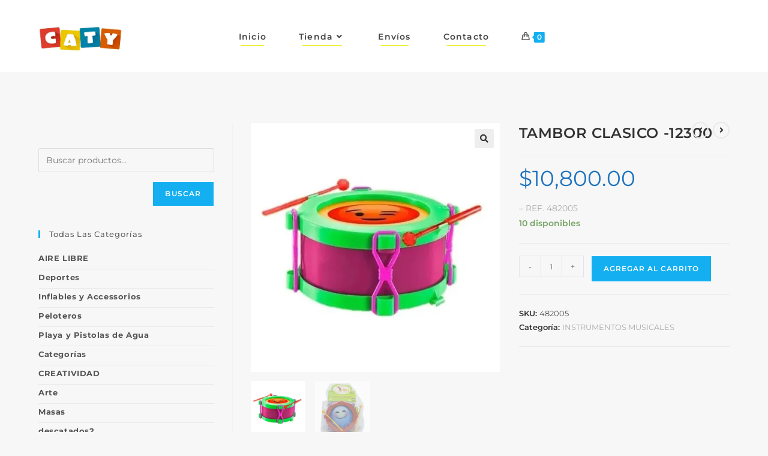

--- FILE ---
content_type: text/html; charset=UTF-8
request_url: https://www.jugueteriascaty.com.ar/producto/tambor-clasico-12300/
body_size: 37593
content:
<!DOCTYPE html>
<html class="html" lang="es-AR">
<head>
	<meta charset="UTF-8">
	<link rel="profile" href="https://gmpg.org/xfn/11">

	<title>TAMBOR CLASICO -12300 &#8211; Jugueterìas Caty</title>
<meta name='robots' content='max-image-preview:large' />
<meta name="viewport" content="width=device-width, initial-scale=1"><link rel='dns-prefetch' href='//capi-automation.s3.us-east-2.amazonaws.com' />
<link rel='dns-prefetch' href='//fonts.googleapis.com' />
<link rel="alternate" type="application/rss+xml" title="Jugueterìas Caty &raquo; Feed" href="https://www.jugueteriascaty.com.ar/feed/" />
<link rel="alternate" type="application/rss+xml" title="Jugueterìas Caty &raquo; RSS de los comentarios" href="https://www.jugueteriascaty.com.ar/comments/feed/" />
<link rel="alternate" title="oEmbed (JSON)" type="application/json+oembed" href="https://www.jugueteriascaty.com.ar/wp-json/oembed/1.0/embed?url=https%3A%2F%2Fwww.jugueteriascaty.com.ar%2Fproducto%2Ftambor-clasico-12300%2F" />
<link rel="alternate" title="oEmbed (XML)" type="text/xml+oembed" href="https://www.jugueteriascaty.com.ar/wp-json/oembed/1.0/embed?url=https%3A%2F%2Fwww.jugueteriascaty.com.ar%2Fproducto%2Ftambor-clasico-12300%2F&#038;format=xml" />
<style id='wp-img-auto-sizes-contain-inline-css'>
img:is([sizes=auto i],[sizes^="auto," i]){contain-intrinsic-size:3000px 1500px}
/*# sourceURL=wp-img-auto-sizes-contain-inline-css */
</style>
<link rel='stylesheet' id='hfe-widgets-style-css' href='https://www.jugueteriascaty.com.ar/wp-content/plugins/header-footer-elementor/inc/widgets-css/frontend.css?ver=2.8.2' media='all' />
<link rel='stylesheet' id='hfe-woo-product-grid-css' href='https://www.jugueteriascaty.com.ar/wp-content/plugins/header-footer-elementor/inc/widgets-css/woo-products.css?ver=2.8.2' media='all' />
<style id='wp-emoji-styles-inline-css'>

	img.wp-smiley, img.emoji {
		display: inline !important;
		border: none !important;
		box-shadow: none !important;
		height: 1em !important;
		width: 1em !important;
		margin: 0 0.07em !important;
		vertical-align: -0.1em !important;
		background: none !important;
		padding: 0 !important;
	}
/*# sourceURL=wp-emoji-styles-inline-css */
</style>
<link rel='stylesheet' id='wp-block-library-css' href='https://www.jugueteriascaty.com.ar/wp-includes/css/dist/block-library/style.min.css?ver=6.9' media='all' />
<style id='wp-block-library-theme-inline-css'>
.wp-block-audio :where(figcaption){color:#555;font-size:13px;text-align:center}.is-dark-theme .wp-block-audio :where(figcaption){color:#ffffffa6}.wp-block-audio{margin:0 0 1em}.wp-block-code{border:1px solid #ccc;border-radius:4px;font-family:Menlo,Consolas,monaco,monospace;padding:.8em 1em}.wp-block-embed :where(figcaption){color:#555;font-size:13px;text-align:center}.is-dark-theme .wp-block-embed :where(figcaption){color:#ffffffa6}.wp-block-embed{margin:0 0 1em}.blocks-gallery-caption{color:#555;font-size:13px;text-align:center}.is-dark-theme .blocks-gallery-caption{color:#ffffffa6}:root :where(.wp-block-image figcaption){color:#555;font-size:13px;text-align:center}.is-dark-theme :root :where(.wp-block-image figcaption){color:#ffffffa6}.wp-block-image{margin:0 0 1em}.wp-block-pullquote{border-bottom:4px solid;border-top:4px solid;color:currentColor;margin-bottom:1.75em}.wp-block-pullquote :where(cite),.wp-block-pullquote :where(footer),.wp-block-pullquote__citation{color:currentColor;font-size:.8125em;font-style:normal;text-transform:uppercase}.wp-block-quote{border-left:.25em solid;margin:0 0 1.75em;padding-left:1em}.wp-block-quote cite,.wp-block-quote footer{color:currentColor;font-size:.8125em;font-style:normal;position:relative}.wp-block-quote:where(.has-text-align-right){border-left:none;border-right:.25em solid;padding-left:0;padding-right:1em}.wp-block-quote:where(.has-text-align-center){border:none;padding-left:0}.wp-block-quote.is-large,.wp-block-quote.is-style-large,.wp-block-quote:where(.is-style-plain){border:none}.wp-block-search .wp-block-search__label{font-weight:700}.wp-block-search__button{border:1px solid #ccc;padding:.375em .625em}:where(.wp-block-group.has-background){padding:1.25em 2.375em}.wp-block-separator.has-css-opacity{opacity:.4}.wp-block-separator{border:none;border-bottom:2px solid;margin-left:auto;margin-right:auto}.wp-block-separator.has-alpha-channel-opacity{opacity:1}.wp-block-separator:not(.is-style-wide):not(.is-style-dots){width:100px}.wp-block-separator.has-background:not(.is-style-dots){border-bottom:none;height:1px}.wp-block-separator.has-background:not(.is-style-wide):not(.is-style-dots){height:2px}.wp-block-table{margin:0 0 1em}.wp-block-table td,.wp-block-table th{word-break:normal}.wp-block-table :where(figcaption){color:#555;font-size:13px;text-align:center}.is-dark-theme .wp-block-table :where(figcaption){color:#ffffffa6}.wp-block-video :where(figcaption){color:#555;font-size:13px;text-align:center}.is-dark-theme .wp-block-video :where(figcaption){color:#ffffffa6}.wp-block-video{margin:0 0 1em}:root :where(.wp-block-template-part.has-background){margin-bottom:0;margin-top:0;padding:1.25em 2.375em}
/*# sourceURL=/wp-includes/css/dist/block-library/theme.min.css */
</style>
<style id='classic-theme-styles-inline-css'>
/*! This file is auto-generated */
.wp-block-button__link{color:#fff;background-color:#32373c;border-radius:9999px;box-shadow:none;text-decoration:none;padding:calc(.667em + 2px) calc(1.333em + 2px);font-size:1.125em}.wp-block-file__button{background:#32373c;color:#fff;text-decoration:none}
/*# sourceURL=/wp-includes/css/classic-themes.min.css */
</style>
<style id='joinchat-button-style-inline-css'>
.wp-block-joinchat-button{border:none!important;text-align:center}.wp-block-joinchat-button figure{display:table;margin:0 auto;padding:0}.wp-block-joinchat-button figcaption{font:normal normal 400 .6em/2em var(--wp--preset--font-family--system-font,sans-serif);margin:0;padding:0}.wp-block-joinchat-button .joinchat-button__qr{background-color:#fff;border:6px solid #25d366;border-radius:30px;box-sizing:content-box;display:block;height:200px;margin:auto;overflow:hidden;padding:10px;width:200px}.wp-block-joinchat-button .joinchat-button__qr canvas,.wp-block-joinchat-button .joinchat-button__qr img{display:block;margin:auto}.wp-block-joinchat-button .joinchat-button__link{align-items:center;background-color:#25d366;border:6px solid #25d366;border-radius:30px;display:inline-flex;flex-flow:row nowrap;justify-content:center;line-height:1.25em;margin:0 auto;text-decoration:none}.wp-block-joinchat-button .joinchat-button__link:before{background:transparent var(--joinchat-ico) no-repeat center;background-size:100%;content:"";display:block;height:1.5em;margin:-.75em .75em -.75em 0;width:1.5em}.wp-block-joinchat-button figure+.joinchat-button__link{margin-top:10px}@media (orientation:landscape)and (min-height:481px),(orientation:portrait)and (min-width:481px){.wp-block-joinchat-button.joinchat-button--qr-only figure+.joinchat-button__link{display:none}}@media (max-width:480px),(orientation:landscape)and (max-height:480px){.wp-block-joinchat-button figure{display:none}}

/*# sourceURL=https://www.jugueteriascaty.com.ar/wp-content/plugins/creame-whatsapp-me/gutenberg/build/style-index.css */
</style>
<style id='global-styles-inline-css'>
:root{--wp--preset--aspect-ratio--square: 1;--wp--preset--aspect-ratio--4-3: 4/3;--wp--preset--aspect-ratio--3-4: 3/4;--wp--preset--aspect-ratio--3-2: 3/2;--wp--preset--aspect-ratio--2-3: 2/3;--wp--preset--aspect-ratio--16-9: 16/9;--wp--preset--aspect-ratio--9-16: 9/16;--wp--preset--color--black: #000000;--wp--preset--color--cyan-bluish-gray: #abb8c3;--wp--preset--color--white: #ffffff;--wp--preset--color--pale-pink: #f78da7;--wp--preset--color--vivid-red: #cf2e2e;--wp--preset--color--luminous-vivid-orange: #ff6900;--wp--preset--color--luminous-vivid-amber: #fcb900;--wp--preset--color--light-green-cyan: #7bdcb5;--wp--preset--color--vivid-green-cyan: #00d084;--wp--preset--color--pale-cyan-blue: #8ed1fc;--wp--preset--color--vivid-cyan-blue: #0693e3;--wp--preset--color--vivid-purple: #9b51e0;--wp--preset--gradient--vivid-cyan-blue-to-vivid-purple: linear-gradient(135deg,rgb(6,147,227) 0%,rgb(155,81,224) 100%);--wp--preset--gradient--light-green-cyan-to-vivid-green-cyan: linear-gradient(135deg,rgb(122,220,180) 0%,rgb(0,208,130) 100%);--wp--preset--gradient--luminous-vivid-amber-to-luminous-vivid-orange: linear-gradient(135deg,rgb(252,185,0) 0%,rgb(255,105,0) 100%);--wp--preset--gradient--luminous-vivid-orange-to-vivid-red: linear-gradient(135deg,rgb(255,105,0) 0%,rgb(207,46,46) 100%);--wp--preset--gradient--very-light-gray-to-cyan-bluish-gray: linear-gradient(135deg,rgb(238,238,238) 0%,rgb(169,184,195) 100%);--wp--preset--gradient--cool-to-warm-spectrum: linear-gradient(135deg,rgb(74,234,220) 0%,rgb(151,120,209) 20%,rgb(207,42,186) 40%,rgb(238,44,130) 60%,rgb(251,105,98) 80%,rgb(254,248,76) 100%);--wp--preset--gradient--blush-light-purple: linear-gradient(135deg,rgb(255,206,236) 0%,rgb(152,150,240) 100%);--wp--preset--gradient--blush-bordeaux: linear-gradient(135deg,rgb(254,205,165) 0%,rgb(254,45,45) 50%,rgb(107,0,62) 100%);--wp--preset--gradient--luminous-dusk: linear-gradient(135deg,rgb(255,203,112) 0%,rgb(199,81,192) 50%,rgb(65,88,208) 100%);--wp--preset--gradient--pale-ocean: linear-gradient(135deg,rgb(255,245,203) 0%,rgb(182,227,212) 50%,rgb(51,167,181) 100%);--wp--preset--gradient--electric-grass: linear-gradient(135deg,rgb(202,248,128) 0%,rgb(113,206,126) 100%);--wp--preset--gradient--midnight: linear-gradient(135deg,rgb(2,3,129) 0%,rgb(40,116,252) 100%);--wp--preset--font-size--small: 13px;--wp--preset--font-size--medium: 20px;--wp--preset--font-size--large: 36px;--wp--preset--font-size--x-large: 42px;--wp--preset--spacing--20: 0.44rem;--wp--preset--spacing--30: 0.67rem;--wp--preset--spacing--40: 1rem;--wp--preset--spacing--50: 1.5rem;--wp--preset--spacing--60: 2.25rem;--wp--preset--spacing--70: 3.38rem;--wp--preset--spacing--80: 5.06rem;--wp--preset--shadow--natural: 6px 6px 9px rgba(0, 0, 0, 0.2);--wp--preset--shadow--deep: 12px 12px 50px rgba(0, 0, 0, 0.4);--wp--preset--shadow--sharp: 6px 6px 0px rgba(0, 0, 0, 0.2);--wp--preset--shadow--outlined: 6px 6px 0px -3px rgb(255, 255, 255), 6px 6px rgb(0, 0, 0);--wp--preset--shadow--crisp: 6px 6px 0px rgb(0, 0, 0);}:where(.is-layout-flex){gap: 0.5em;}:where(.is-layout-grid){gap: 0.5em;}body .is-layout-flex{display: flex;}.is-layout-flex{flex-wrap: wrap;align-items: center;}.is-layout-flex > :is(*, div){margin: 0;}body .is-layout-grid{display: grid;}.is-layout-grid > :is(*, div){margin: 0;}:where(.wp-block-columns.is-layout-flex){gap: 2em;}:where(.wp-block-columns.is-layout-grid){gap: 2em;}:where(.wp-block-post-template.is-layout-flex){gap: 1.25em;}:where(.wp-block-post-template.is-layout-grid){gap: 1.25em;}.has-black-color{color: var(--wp--preset--color--black) !important;}.has-cyan-bluish-gray-color{color: var(--wp--preset--color--cyan-bluish-gray) !important;}.has-white-color{color: var(--wp--preset--color--white) !important;}.has-pale-pink-color{color: var(--wp--preset--color--pale-pink) !important;}.has-vivid-red-color{color: var(--wp--preset--color--vivid-red) !important;}.has-luminous-vivid-orange-color{color: var(--wp--preset--color--luminous-vivid-orange) !important;}.has-luminous-vivid-amber-color{color: var(--wp--preset--color--luminous-vivid-amber) !important;}.has-light-green-cyan-color{color: var(--wp--preset--color--light-green-cyan) !important;}.has-vivid-green-cyan-color{color: var(--wp--preset--color--vivid-green-cyan) !important;}.has-pale-cyan-blue-color{color: var(--wp--preset--color--pale-cyan-blue) !important;}.has-vivid-cyan-blue-color{color: var(--wp--preset--color--vivid-cyan-blue) !important;}.has-vivid-purple-color{color: var(--wp--preset--color--vivid-purple) !important;}.has-black-background-color{background-color: var(--wp--preset--color--black) !important;}.has-cyan-bluish-gray-background-color{background-color: var(--wp--preset--color--cyan-bluish-gray) !important;}.has-white-background-color{background-color: var(--wp--preset--color--white) !important;}.has-pale-pink-background-color{background-color: var(--wp--preset--color--pale-pink) !important;}.has-vivid-red-background-color{background-color: var(--wp--preset--color--vivid-red) !important;}.has-luminous-vivid-orange-background-color{background-color: var(--wp--preset--color--luminous-vivid-orange) !important;}.has-luminous-vivid-amber-background-color{background-color: var(--wp--preset--color--luminous-vivid-amber) !important;}.has-light-green-cyan-background-color{background-color: var(--wp--preset--color--light-green-cyan) !important;}.has-vivid-green-cyan-background-color{background-color: var(--wp--preset--color--vivid-green-cyan) !important;}.has-pale-cyan-blue-background-color{background-color: var(--wp--preset--color--pale-cyan-blue) !important;}.has-vivid-cyan-blue-background-color{background-color: var(--wp--preset--color--vivid-cyan-blue) !important;}.has-vivid-purple-background-color{background-color: var(--wp--preset--color--vivid-purple) !important;}.has-black-border-color{border-color: var(--wp--preset--color--black) !important;}.has-cyan-bluish-gray-border-color{border-color: var(--wp--preset--color--cyan-bluish-gray) !important;}.has-white-border-color{border-color: var(--wp--preset--color--white) !important;}.has-pale-pink-border-color{border-color: var(--wp--preset--color--pale-pink) !important;}.has-vivid-red-border-color{border-color: var(--wp--preset--color--vivid-red) !important;}.has-luminous-vivid-orange-border-color{border-color: var(--wp--preset--color--luminous-vivid-orange) !important;}.has-luminous-vivid-amber-border-color{border-color: var(--wp--preset--color--luminous-vivid-amber) !important;}.has-light-green-cyan-border-color{border-color: var(--wp--preset--color--light-green-cyan) !important;}.has-vivid-green-cyan-border-color{border-color: var(--wp--preset--color--vivid-green-cyan) !important;}.has-pale-cyan-blue-border-color{border-color: var(--wp--preset--color--pale-cyan-blue) !important;}.has-vivid-cyan-blue-border-color{border-color: var(--wp--preset--color--vivid-cyan-blue) !important;}.has-vivid-purple-border-color{border-color: var(--wp--preset--color--vivid-purple) !important;}.has-vivid-cyan-blue-to-vivid-purple-gradient-background{background: var(--wp--preset--gradient--vivid-cyan-blue-to-vivid-purple) !important;}.has-light-green-cyan-to-vivid-green-cyan-gradient-background{background: var(--wp--preset--gradient--light-green-cyan-to-vivid-green-cyan) !important;}.has-luminous-vivid-amber-to-luminous-vivid-orange-gradient-background{background: var(--wp--preset--gradient--luminous-vivid-amber-to-luminous-vivid-orange) !important;}.has-luminous-vivid-orange-to-vivid-red-gradient-background{background: var(--wp--preset--gradient--luminous-vivid-orange-to-vivid-red) !important;}.has-very-light-gray-to-cyan-bluish-gray-gradient-background{background: var(--wp--preset--gradient--very-light-gray-to-cyan-bluish-gray) !important;}.has-cool-to-warm-spectrum-gradient-background{background: var(--wp--preset--gradient--cool-to-warm-spectrum) !important;}.has-blush-light-purple-gradient-background{background: var(--wp--preset--gradient--blush-light-purple) !important;}.has-blush-bordeaux-gradient-background{background: var(--wp--preset--gradient--blush-bordeaux) !important;}.has-luminous-dusk-gradient-background{background: var(--wp--preset--gradient--luminous-dusk) !important;}.has-pale-ocean-gradient-background{background: var(--wp--preset--gradient--pale-ocean) !important;}.has-electric-grass-gradient-background{background: var(--wp--preset--gradient--electric-grass) !important;}.has-midnight-gradient-background{background: var(--wp--preset--gradient--midnight) !important;}.has-small-font-size{font-size: var(--wp--preset--font-size--small) !important;}.has-medium-font-size{font-size: var(--wp--preset--font-size--medium) !important;}.has-large-font-size{font-size: var(--wp--preset--font-size--large) !important;}.has-x-large-font-size{font-size: var(--wp--preset--font-size--x-large) !important;}
:where(.wp-block-post-template.is-layout-flex){gap: 1.25em;}:where(.wp-block-post-template.is-layout-grid){gap: 1.25em;}
:where(.wp-block-term-template.is-layout-flex){gap: 1.25em;}:where(.wp-block-term-template.is-layout-grid){gap: 1.25em;}
:where(.wp-block-columns.is-layout-flex){gap: 2em;}:where(.wp-block-columns.is-layout-grid){gap: 2em;}
:root :where(.wp-block-pullquote){font-size: 1.5em;line-height: 1.6;}
/*# sourceURL=global-styles-inline-css */
</style>
<link rel='stylesheet' id='contact-form-7-css' href='https://www.jugueteriascaty.com.ar/wp-content/plugins/contact-form-7/includes/css/styles.css?ver=6.1.4' media='all' />
<link rel='stylesheet' id='photoswipe-css' href='https://www.jugueteriascaty.com.ar/wp-content/plugins/woocommerce/assets/css/photoswipe/photoswipe.min.css?ver=10.4.3' media='all' />
<link rel='stylesheet' id='photoswipe-default-skin-css' href='https://www.jugueteriascaty.com.ar/wp-content/plugins/woocommerce/assets/css/photoswipe/default-skin/default-skin.min.css?ver=10.4.3' media='all' />
<style id='woocommerce-inline-inline-css'>
.woocommerce form .form-row .required { visibility: visible; }
/*# sourceURL=woocommerce-inline-inline-css */
</style>
<link rel='stylesheet' id='hfe-style-css' href='https://www.jugueteriascaty.com.ar/wp-content/plugins/header-footer-elementor/assets/css/header-footer-elementor.css?ver=2.8.2' media='all' />
<link rel='stylesheet' id='elementor-icons-css' href='https://www.jugueteriascaty.com.ar/wp-content/plugins/elementor/assets/lib/eicons/css/elementor-icons.min.css?ver=5.46.0' media='all' />
<link rel='stylesheet' id='elementor-frontend-css' href='https://www.jugueteriascaty.com.ar/wp-content/plugins/elementor/assets/css/frontend.min.css?ver=3.34.2' media='all' />
<link rel='stylesheet' id='elementor-post-352-css' href='https://www.jugueteriascaty.com.ar/wp-content/uploads/elementor/css/post-352.css?ver=1769225604' media='all' />
<link rel='stylesheet' id='elementor-post-4113-css' href='https://www.jugueteriascaty.com.ar/wp-content/uploads/elementor/css/post-4113.css?ver=1769225604' media='all' />
<link rel='stylesheet' id='dgwt-wcas-style-css' href='https://www.jugueteriascaty.com.ar/wp-content/plugins/ajax-search-for-woocommerce/assets/css/style.min.css?ver=1.32.2' media='all' />
<link rel='stylesheet' id='oceanwp-woo-mini-cart-css' href='https://www.jugueteriascaty.com.ar/wp-content/themes/oceanwp/assets/css/woo/woo-mini-cart.min.css?ver=6.9' media='all' />
<link rel='stylesheet' id='font-awesome-css' href='https://www.jugueteriascaty.com.ar/wp-content/themes/oceanwp/assets/fonts/fontawesome/css/all.min.css?ver=6.7.2' media='all' />
<link rel='stylesheet' id='simple-line-icons-css' href='https://www.jugueteriascaty.com.ar/wp-content/themes/oceanwp/assets/css/third/simple-line-icons.min.css?ver=2.4.0' media='all' />
<link rel='stylesheet' id='oceanwp-style-css' href='https://www.jugueteriascaty.com.ar/wp-content/themes/oceanwp/assets/css/style.min.css?ver=4.1.4' media='all' />
<style id='oceanwp-style-inline-css'>
body div.wpforms-container-full .wpforms-form input[type=submit]:hover,
			body div.wpforms-container-full .wpforms-form input[type=submit]:active,
			body div.wpforms-container-full .wpforms-form button[type=submit]:hover,
			body div.wpforms-container-full .wpforms-form button[type=submit]:active,
			body div.wpforms-container-full .wpforms-form .wpforms-page-button:hover,
			body div.wpforms-container-full .wpforms-form .wpforms-page-button:active,
			body .wp-core-ui div.wpforms-container-full .wpforms-form input[type=submit]:hover,
			body .wp-core-ui div.wpforms-container-full .wpforms-form input[type=submit]:active,
			body .wp-core-ui div.wpforms-container-full .wpforms-form button[type=submit]:hover,
			body .wp-core-ui div.wpforms-container-full .wpforms-form button[type=submit]:active,
			body .wp-core-ui div.wpforms-container-full .wpforms-form .wpforms-page-button:hover,
			body .wp-core-ui div.wpforms-container-full .wpforms-form .wpforms-page-button:active {
					background: linear-gradient(0deg, rgba(0, 0, 0, 0.2), rgba(0, 0, 0, 0.2)), var(--wpforms-button-background-color-alt, var(--wpforms-button-background-color)) !important;
			}
/*# sourceURL=oceanwp-style-inline-css */
</style>
<link rel='stylesheet' id='oceanwp-google-font-montserrat-css' href='//fonts.googleapis.com/css?family=Montserrat%3A100%2C200%2C300%2C400%2C500%2C600%2C700%2C800%2C900%2C100i%2C200i%2C300i%2C400i%2C500i%2C600i%2C700i%2C800i%2C900i&#038;subset=latin&#038;display=swap&#038;ver=6.9' media='all' />
<link rel='stylesheet' id='hfe-elementor-icons-css' href='https://www.jugueteriascaty.com.ar/wp-content/plugins/elementor/assets/lib/eicons/css/elementor-icons.min.css?ver=5.34.0' media='all' />
<link rel='stylesheet' id='hfe-icons-list-css' href='https://www.jugueteriascaty.com.ar/wp-content/plugins/elementor/assets/css/widget-icon-list.min.css?ver=3.24.3' media='all' />
<link rel='stylesheet' id='hfe-social-icons-css' href='https://www.jugueteriascaty.com.ar/wp-content/plugins/elementor/assets/css/widget-social-icons.min.css?ver=3.24.0' media='all' />
<link rel='stylesheet' id='hfe-social-share-icons-brands-css' href='https://www.jugueteriascaty.com.ar/wp-content/plugins/elementor/assets/lib/font-awesome/css/brands.css?ver=5.15.3' media='all' />
<link rel='stylesheet' id='hfe-social-share-icons-fontawesome-css' href='https://www.jugueteriascaty.com.ar/wp-content/plugins/elementor/assets/lib/font-awesome/css/fontawesome.css?ver=5.15.3' media='all' />
<link rel='stylesheet' id='hfe-nav-menu-icons-css' href='https://www.jugueteriascaty.com.ar/wp-content/plugins/elementor/assets/lib/font-awesome/css/solid.css?ver=5.15.3' media='all' />
<link rel='stylesheet' id='oceanwp-woocommerce-css' href='https://www.jugueteriascaty.com.ar/wp-content/themes/oceanwp/assets/css/woo/woocommerce.min.css?ver=6.9' media='all' />
<link rel='stylesheet' id='oceanwp-woo-star-font-css' href='https://www.jugueteriascaty.com.ar/wp-content/themes/oceanwp/assets/css/woo/woo-star-font.min.css?ver=6.9' media='all' />
<link rel='stylesheet' id='oceanwp-woo-quick-view-css' href='https://www.jugueteriascaty.com.ar/wp-content/themes/oceanwp/assets/css/woo/woo-quick-view.min.css?ver=6.9' media='all' />
<link rel='stylesheet' id='oceanwp-woo-floating-bar-css' href='https://www.jugueteriascaty.com.ar/wp-content/themes/oceanwp/assets/css/woo/woo-floating-bar.min.css?ver=6.9' media='all' />
<link rel='stylesheet' id='oe-widgets-style-css' href='https://www.jugueteriascaty.com.ar/wp-content/plugins/ocean-extra/assets/css/widgets.css?ver=6.9' media='all' />
<link rel='stylesheet' id='elementor-gf-local-roboto-css' href='https://www.jugueteriascaty.com.ar/wp-content/uploads/elementor/google-fonts/css/roboto.css?ver=1742267658' media='all' />
<link rel='stylesheet' id='elementor-gf-local-robotoslab-css' href='https://www.jugueteriascaty.com.ar/wp-content/uploads/elementor/google-fonts/css/robotoslab.css?ver=1742267677' media='all' />
<link rel='stylesheet' id='elementor-gf-local-montserrat-css' href='https://www.jugueteriascaty.com.ar/wp-content/uploads/elementor/google-fonts/css/montserrat.css?ver=1742267704' media='all' />
<link rel='stylesheet' id='elementor-icons-shared-0-css' href='https://www.jugueteriascaty.com.ar/wp-content/plugins/elementor/assets/lib/font-awesome/css/fontawesome.min.css?ver=5.15.3' media='all' />
<link rel='stylesheet' id='elementor-icons-fa-brands-css' href='https://www.jugueteriascaty.com.ar/wp-content/plugins/elementor/assets/lib/font-awesome/css/brands.min.css?ver=5.15.3' media='all' />
<link rel='stylesheet' id='elementor-icons-fa-solid-css' href='https://www.jugueteriascaty.com.ar/wp-content/plugins/elementor/assets/lib/font-awesome/css/solid.min.css?ver=5.15.3' media='all' />
<script type="text/template" id="tmpl-variation-template">
	<div class="woocommerce-variation-description">{{{ data.variation.variation_description }}}</div>
	<div class="woocommerce-variation-price">{{{ data.variation.price_html }}}</div>
	<div class="woocommerce-variation-availability">{{{ data.variation.availability_html }}}</div>
</script>
<script type="text/template" id="tmpl-unavailable-variation-template">
	<p role="alert">Lo sentimos, este producto no está disponible. Por favor, elegí otra combinación.</p>
</script>
<script src="https://www.jugueteriascaty.com.ar/wp-includes/js/jquery/jquery.min.js?ver=3.7.1" id="jquery-core-js"></script>
<script src="https://www.jugueteriascaty.com.ar/wp-includes/js/jquery/jquery-migrate.min.js?ver=3.4.1" id="jquery-migrate-js"></script>
<script id="jquery-js-after">
!function($){"use strict";$(document).ready(function(){$(this).scrollTop()>100&&$(".hfe-scroll-to-top-wrap").removeClass("hfe-scroll-to-top-hide"),$(window).scroll(function(){$(this).scrollTop()<100?$(".hfe-scroll-to-top-wrap").fadeOut(300):$(".hfe-scroll-to-top-wrap").fadeIn(300)}),$(".hfe-scroll-to-top-wrap").on("click",function(){$("html, body").animate({scrollTop:0},300);return!1})})}(jQuery);
!function($){'use strict';$(document).ready(function(){var bar=$('.hfe-reading-progress-bar');if(!bar.length)return;$(window).on('scroll',function(){var s=$(window).scrollTop(),d=$(document).height()-$(window).height(),p=d? s/d*100:0;bar.css('width',p+'%')});});}(jQuery);
//# sourceURL=jquery-js-after
</script>
<script src="https://www.jugueteriascaty.com.ar/wp-content/plugins/woocommerce/assets/js/jquery-blockui/jquery.blockUI.min.js?ver=2.7.0-wc.10.4.3" id="wc-jquery-blockui-js" defer data-wp-strategy="defer"></script>
<script id="wc-add-to-cart-js-extra">
var wc_add_to_cart_params = {"ajax_url":"/wp-admin/admin-ajax.php","wc_ajax_url":"/?wc-ajax=%%endpoint%%","i18n_view_cart":"Ver carrito","cart_url":"https://www.jugueteriascaty.com.ar/carro/","is_cart":"","cart_redirect_after_add":"no"};
//# sourceURL=wc-add-to-cart-js-extra
</script>
<script src="https://www.jugueteriascaty.com.ar/wp-content/plugins/woocommerce/assets/js/frontend/add-to-cart.min.js?ver=10.4.3" id="wc-add-to-cart-js" defer data-wp-strategy="defer"></script>
<script src="https://www.jugueteriascaty.com.ar/wp-content/plugins/woocommerce/assets/js/zoom/jquery.zoom.min.js?ver=1.7.21-wc.10.4.3" id="wc-zoom-js" defer data-wp-strategy="defer"></script>
<script src="https://www.jugueteriascaty.com.ar/wp-content/plugins/woocommerce/assets/js/flexslider/jquery.flexslider.min.js?ver=2.7.2-wc.10.4.3" id="wc-flexslider-js" defer data-wp-strategy="defer"></script>
<script src="https://www.jugueteriascaty.com.ar/wp-content/plugins/woocommerce/assets/js/photoswipe/photoswipe.min.js?ver=4.1.1-wc.10.4.3" id="wc-photoswipe-js" defer data-wp-strategy="defer"></script>
<script src="https://www.jugueteriascaty.com.ar/wp-content/plugins/woocommerce/assets/js/photoswipe/photoswipe-ui-default.min.js?ver=4.1.1-wc.10.4.3" id="wc-photoswipe-ui-default-js" defer data-wp-strategy="defer"></script>
<script id="wc-single-product-js-extra">
var wc_single_product_params = {"i18n_required_rating_text":"Por favor selecciona una puntuaci\u00f3n","i18n_rating_options":["1 de 5 estrellas","2 de 5 estrellas","3 de 5 estrellas","4 de 5 estrellas","5 de 5 estrellas"],"i18n_product_gallery_trigger_text":"View full-screen image gallery","review_rating_required":"yes","flexslider":{"rtl":false,"animation":"slide","smoothHeight":true,"directionNav":false,"controlNav":"thumbnails","slideshow":false,"animationSpeed":500,"animationLoop":false,"allowOneSlide":false},"zoom_enabled":"1","zoom_options":[],"photoswipe_enabled":"1","photoswipe_options":{"shareEl":false,"closeOnScroll":false,"history":false,"hideAnimationDuration":0,"showAnimationDuration":0},"flexslider_enabled":"1"};
//# sourceURL=wc-single-product-js-extra
</script>
<script src="https://www.jugueteriascaty.com.ar/wp-content/plugins/woocommerce/assets/js/frontend/single-product.min.js?ver=10.4.3" id="wc-single-product-js" defer data-wp-strategy="defer"></script>
<script src="https://www.jugueteriascaty.com.ar/wp-content/plugins/woocommerce/assets/js/js-cookie/js.cookie.min.js?ver=2.1.4-wc.10.4.3" id="wc-js-cookie-js" defer data-wp-strategy="defer"></script>
<script id="woocommerce-js-extra">
var woocommerce_params = {"ajax_url":"/wp-admin/admin-ajax.php","wc_ajax_url":"/?wc-ajax=%%endpoint%%","i18n_password_show":"Mostrar contrase\u00f1a","i18n_password_hide":"Ocultar contrase\u00f1a"};
//# sourceURL=woocommerce-js-extra
</script>
<script src="https://www.jugueteriascaty.com.ar/wp-content/plugins/woocommerce/assets/js/frontend/woocommerce.min.js?ver=10.4.3" id="woocommerce-js" defer data-wp-strategy="defer"></script>
<script src="https://www.jugueteriascaty.com.ar/wp-includes/js/underscore.min.js?ver=1.13.7" id="underscore-js"></script>
<script id="wp-util-js-extra">
var _wpUtilSettings = {"ajax":{"url":"/wp-admin/admin-ajax.php"}};
//# sourceURL=wp-util-js-extra
</script>
<script src="https://www.jugueteriascaty.com.ar/wp-includes/js/wp-util.min.js?ver=6.9" id="wp-util-js"></script>
<script id="wc-add-to-cart-variation-js-extra">
var wc_add_to_cart_variation_params = {"wc_ajax_url":"/?wc-ajax=%%endpoint%%","i18n_no_matching_variations_text":"Lo sentimos, no hay productos que igualen tu selecci\u00f3n. Por favor escoge una combinaci\u00f3n diferente.","i18n_make_a_selection_text":"Eleg\u00ed las opciones del producto antes de agregar este producto a tu carrito.","i18n_unavailable_text":"Lo sentimos, este producto no est\u00e1 disponible. Por favor, eleg\u00ed otra combinaci\u00f3n.","i18n_reset_alert_text":"Your selection has been reset. Please select some product options before adding this product to your cart."};
//# sourceURL=wc-add-to-cart-variation-js-extra
</script>
<script src="https://www.jugueteriascaty.com.ar/wp-content/plugins/woocommerce/assets/js/frontend/add-to-cart-variation.min.js?ver=10.4.3" id="wc-add-to-cart-variation-js" defer data-wp-strategy="defer"></script>
<script id="wc-cart-fragments-js-extra">
var wc_cart_fragments_params = {"ajax_url":"/wp-admin/admin-ajax.php","wc_ajax_url":"/?wc-ajax=%%endpoint%%","cart_hash_key":"wc_cart_hash_7606ccdf52a55f63f43e82cd7a02a565","fragment_name":"wc_fragments_7606ccdf52a55f63f43e82cd7a02a565","request_timeout":"5000"};
//# sourceURL=wc-cart-fragments-js-extra
</script>
<script src="https://www.jugueteriascaty.com.ar/wp-content/plugins/woocommerce/assets/js/frontend/cart-fragments.min.js?ver=10.4.3" id="wc-cart-fragments-js" defer data-wp-strategy="defer"></script>
<link rel="https://api.w.org/" href="https://www.jugueteriascaty.com.ar/wp-json/" /><link rel="alternate" title="JSON" type="application/json" href="https://www.jugueteriascaty.com.ar/wp-json/wp/v2/product/8629" /><link rel="EditURI" type="application/rsd+xml" title="RSD" href="https://www.jugueteriascaty.com.ar/xmlrpc.php?rsd" />
<meta name="generator" content="WordPress 6.9" />
<meta name="generator" content="WooCommerce 10.4.3" />
<link rel="canonical" href="https://www.jugueteriascaty.com.ar/producto/tambor-clasico-12300/" />
<link rel='shortlink' href='https://www.jugueteriascaty.com.ar/?p=8629' />
		<style>
			.dgwt-wcas-ico-magnifier,.dgwt-wcas-ico-magnifier-handler{max-width:20px}.dgwt-wcas-search-wrapp{max-width:1000px}.dgwt-wcas-style-pirx .dgwt-wcas-sf-wrapp{background-color:#edc700}.dgwt-wcas-search-wrapp .dgwt-wcas-sf-wrapp input[type=search].dgwt-wcas-search-input,.dgwt-wcas-search-wrapp .dgwt-wcas-sf-wrapp input[type=search].dgwt-wcas-search-input:hover,.dgwt-wcas-search-wrapp .dgwt-wcas-sf-wrapp input[type=search].dgwt-wcas-search-input:focus{background-color:#fff;color:#7c7c7c;border-color:#edc700}.dgwt-wcas-sf-wrapp input[type=search].dgwt-wcas-search-input::placeholder{color:#7c7c7c;opacity:.3}.dgwt-wcas-sf-wrapp input[type=search].dgwt-wcas-search-input::-webkit-input-placeholder{color:#7c7c7c;opacity:.3}.dgwt-wcas-sf-wrapp input[type=search].dgwt-wcas-search-input:-moz-placeholder{color:#7c7c7c;opacity:.3}.dgwt-wcas-sf-wrapp input[type=search].dgwt-wcas-search-input::-moz-placeholder{color:#7c7c7c;opacity:.3}.dgwt-wcas-sf-wrapp input[type=search].dgwt-wcas-search-input:-ms-input-placeholder{color:#7c7c7c}.dgwt-wcas-no-submit.dgwt-wcas-search-wrapp .dgwt-wcas-ico-magnifier path,.dgwt-wcas-search-wrapp .dgwt-wcas-close path{fill:#7c7c7c}.dgwt-wcas-loader-circular-path{stroke:#7c7c7c}.dgwt-wcas-preloader{opacity:.6}.dgwt-wcas-search-wrapp .dgwt-wcas-sf-wrapp .dgwt-wcas-search-submit::before{}.dgwt-wcas-search-wrapp .dgwt-wcas-sf-wrapp .dgwt-wcas-search-submit:hover::before,.dgwt-wcas-search-wrapp .dgwt-wcas-sf-wrapp .dgwt-wcas-search-submit:focus::before{}.dgwt-wcas-search-wrapp .dgwt-wcas-sf-wrapp .dgwt-wcas-search-submit,.dgwt-wcas-om-bar .dgwt-wcas-om-return{color:#686868}.dgwt-wcas-search-wrapp .dgwt-wcas-ico-magnifier,.dgwt-wcas-search-wrapp .dgwt-wcas-sf-wrapp .dgwt-wcas-search-submit svg path,.dgwt-wcas-om-bar .dgwt-wcas-om-return svg path{fill:#686868}.dgwt-wcas-suggestions-wrapp,.dgwt-wcas-details-wrapp{background-color:#fff}.dgwt-wcas-suggestion-selected{background-color:#fff}.dgwt-wcas-st strong,.dgwt-wcas-sd strong{color:#515151}.dgwt-wcas-suggestions-wrapp,.dgwt-wcas-details-wrapp,.dgwt-wcas-suggestion,.dgwt-wcas-datails-title,.dgwt-wcas-details-more-products{border-color:#e0e0e0!important}		</style>
			<noscript><style>.woocommerce-product-gallery{ opacity: 1 !important; }</style></noscript>
	<meta name="generator" content="Elementor 3.34.2; features: additional_custom_breakpoints; settings: css_print_method-external, google_font-enabled, font_display-auto">
			<script  type="text/javascript">
				!function(f,b,e,v,n,t,s){if(f.fbq)return;n=f.fbq=function(){n.callMethod?
					n.callMethod.apply(n,arguments):n.queue.push(arguments)};if(!f._fbq)f._fbq=n;
					n.push=n;n.loaded=!0;n.version='2.0';n.queue=[];t=b.createElement(e);t.async=!0;
					t.src=v;s=b.getElementsByTagName(e)[0];s.parentNode.insertBefore(t,s)}(window,
					document,'script','https://connect.facebook.net/en_US/fbevents.js');
			</script>
			<!-- WooCommerce Facebook Integration Begin -->
			<script  type="text/javascript">

				fbq('init', '569120191450983', {}, {
    "agent": "woocommerce_0-10.4.3-3.5.15"
});

				document.addEventListener( 'DOMContentLoaded', function() {
					// Insert placeholder for events injected when a product is added to the cart through AJAX.
					document.body.insertAdjacentHTML( 'beforeend', '<div class=\"wc-facebook-pixel-event-placeholder\"></div>' );
				}, false );

			</script>
			<!-- WooCommerce Facebook Integration End -->
						<style>
				.e-con.e-parent:nth-of-type(n+4):not(.e-lazyloaded):not(.e-no-lazyload),
				.e-con.e-parent:nth-of-type(n+4):not(.e-lazyloaded):not(.e-no-lazyload) * {
					background-image: none !important;
				}
				@media screen and (max-height: 1024px) {
					.e-con.e-parent:nth-of-type(n+3):not(.e-lazyloaded):not(.e-no-lazyload),
					.e-con.e-parent:nth-of-type(n+3):not(.e-lazyloaded):not(.e-no-lazyload) * {
						background-image: none !important;
					}
				}
				@media screen and (max-height: 640px) {
					.e-con.e-parent:nth-of-type(n+2):not(.e-lazyloaded):not(.e-no-lazyload),
					.e-con.e-parent:nth-of-type(n+2):not(.e-lazyloaded):not(.e-no-lazyload) * {
						background-image: none !important;
					}
				}
			</style>
			<link rel="icon" href="https://www.jugueteriascaty.com.ar/wp-content/uploads/2020/09/favicon.ico" sizes="32x32" />
<link rel="icon" href="https://www.jugueteriascaty.com.ar/wp-content/uploads/2020/09/favicon.ico" sizes="192x192" />
<link rel="apple-touch-icon" href="https://www.jugueteriascaty.com.ar/wp-content/uploads/2020/09/favicon.ico" />
<meta name="msapplication-TileImage" content="https://www.jugueteriascaty.com.ar/wp-content/uploads/2020/09/favicon.ico" />
		<style id="wp-custom-css">
			.nav-content{display:none}/*tsy custom css*//*el footer*/.elementor-4113 .elementor-element.elementor-element-b5d6aa1 .elementor-heading-title{color:#1b1b1b !important}.elementor-4113 .elementor-element.elementor-element-acaa414{color:#1b1b1b !important}.elementor-4113 .elementor-element.elementor-element-5aa6396 .elementor-heading-title{color:#1b1b1b !important}.elementor-4113 .elementor-element.elementor-element-0b6181f p{color:#1b1b1b !important}.elementor-4113 .elementor-element.elementor-element-399707d .elementor-heading-title{color:#1b1b1b !important}.elementor-4113 .elementor-element.elementor-element-89479c8 .elementor-heading-title{color:#1b1b1b !important}.elementor-4113 .elementor-element.elementor-element-50a8e00{color:#1b1b1b !important}.elementor-4113 .elementor-element.elementor-element-c3482c5:not(.elementor-motion-effects-element-type-background),.elementor-4113 .elementor-element.elementor-element-c3482c5 >.elementor-motion-effects-container >.elementor-motion-effects-layer{background-color:#fff !important}/*el footer*/.dropdown-menu,.dropdown-menu .text-wrap{font-size:14px}.dropdown-menu,.dropdown-menu .menu-text{font-size:11px;font-weight:bolder}.navigation li.megamenu-li.auto-mega .megamenu.col-6{width:1320px}.dropdown-menu ul li a.menu-link:hover{background-color:#fff !important}.navigation .megamenu li a.menu-link{padding:12px 20px;text-align:center}#site-navigation-wrap .dropdown-menu >li >a,#site-header.full_screen-header .fs-dropdown-menu >li >a,#site-header.top-header #site-navigation-wrap .dropdown-menu >li >a,#site-header.center-header #site-navigation-wrap .dropdown-menu >li >a,#site-header.medium-header #site-navigation-wrap .dropdown-menu >li >a,.oceanwp-mobile-menu-icon a{font-weight:700;font-size:13px;margin-left:2em}/*tsy custom css*/@media (min-width:768px) and (max-width:2000px) and (orientation:landscape){.slide_horizontal_1{display:inline-block !important}.slide_horizontal_2{display:none!important}}@media (min-width:768px) and (max-width:1800px) and (orientation:landscape){.slide_horizontal_1{display:inline-block !important}.slide_horizontal_2{display:none!important}#site-navigation-wrap{margin-right:30px}.oceanwp-mobile-menu-icon.mobile-right{margin-right:35px;float:right}li,.btn-wrap clr{display:inline-block;min-height:35px !important;margin-top:-5px !important}li.title{min-height:65px !important}li.inner{margin-top:-10px !important}.woocommerce table.shop_table{margin-top:40px}.woocommerce-checkout form.checkout{margin-top:40px}.elementor-4113 .elementor-element.elementor-element-0b6181f{color:white !important}.hustle-ui.module_id_1 .hustle-layout .hustle-image img{height:300px}}@media (min-width:768px) and (max-width:1800px) and (orientation:portrait){.slide_horizontal_1{display:inline-block !important}.slide_horizontal_2{display:none}#site-navigation-wrap{margin-right:30px}.oceanwp-mobile-menu-icon.mobile-right{margin-right:35px;float:right}li,.btn-wrap clr{display:inline-block;min-height:35px !important;margin-top:-5px !important}li.title{min-height:65px !important}li.inner{margin-top:-10px !important}.woocommerce table.shop_table{margin-top:40px}.woocommerce-checkout form.checkout{margin-top:40px}}@media only screen and (max-width:768px){#site-logo #site-logo-inner a img,#site-header.center-header #site-navigation-wrap .middle-site-logo a img{margin-left:-3em !important;max-width:147px}}@media (min-width:481px) and (max-width:767px) and (orientation:landscape){.slide_horizontal_1{display:inline-block !important;margin-top:62px}.slide_horizontal_2{display:none!important}.owp-product-nav-wrap{margin-top:40px!important}.hustle-ui.module_id_1 .hustle-layout .hustle-image img{width:100%;max-width:unset;height:200px!important;display:block;position:absolute;object-fit:fill}.search-results article .search-entry-inner{margin-top:40px !important}.elementor-11680 .elementor-element.elementor-element-a1e1289{column-count:2}.woocommerce ul.products li.product .woo-entry-image-swap .woo-entry-image-secondary{position:absolute;top:0;left:0;display:none;overflow:hidden;height:100%;z-index:1}.oceanwp-mobile-menu-icon.mobile-right{z-index:20!important}.elementor-11680 .elementor-element.elementor-element-36d0d33{column-count:2}#site-navigation-wrap{margin-right:30px}.oceanwp-mobile-menu-icon.mobile-right{margin-right:35px;float:right}.widget-area.sidebar-primary,.widget-area.sidebar-secondary,.content-left-sidebar .widget-area{display:none}.owp-product-nav-wrap{margin-top:40px!important}li,.btn-wrap clr{display:inline-block;min-height:35px !important;margin-top:-5px !important}li.title{min-height:65px !important}li.inner{margin-top:-10px !important}.owp-product-nav-wrap clr{margin-bottom:15px!important;margin-top:40px!important}}@media only screen and (max-width:600px){#site-logo #site-logo-inner a img,#site-header.center-header #site-navigation-wrap .middle-site-logo a img{margin-left:1em !important;max-width:147px}.oceanwp-mobile-menu-icon.mobile-right{float:right;margin-right:24px}}@media only screen and (max-width:540px){#site-logo #site-logo-inner a img,#site-header.center-header #site-navigation-wrap .middle-site-logo a img{margin-left:1em !important;max-width:147px}.oceanwp-mobile-menu-icon.mobile-right{float:right;margin-right:8px}}@media only screen and (max-width:480px){#site-logo #site-logo-inner a img,#site-header.center-header #site-navigation-wrap .middle-site-logo a img{margin-left:-1em !important;max-width:147px}}@media only screen and (max-width:414px){#site-logo #site-logo-inner a img,#site-header.center-header #site-navigation-wrap .middle-site-logo a img{margin-left:-1em !important;max-width:147px}}@media (min-width:300px) and (max-width:349px){img.hustle-image-position--centercenter{display:none!important}}@media (min-width:350px) and (max-width:480px){.slide_horizontal_2{display:inline-block !important;margin-top:-17px}img{background-repeat:no-repeat!important}.slide_horizontal_1{display:none}img.hustle-image-position--centercenter{display:none!important}.hustle-ui.hustle-popup .hustle-popup-content.hustle-animate{background-image:url("https://www.jugueteriascaty.com.ar/wp-content/uploads/2020/12/POP_UP_MOBIL_NAVIDAD_FINAL_TEXTO.jpg")!important;width:350px;max-width:350px;height:525px;background-image:center;background-repeat:no-repeat!important;background-image:no-repeat;background-size:contain;overflow-x:hidden}.hustle-ui.module_id_1 .hustle-layout .hustle-image img{box-sizing:border-box;display:block;width:400px;height:800px!important;background-repeat:no-repeat!important}#site-header,.has-transparent-header .is-sticky #site-header,.has-vh-transparent .is-sticky #site-header.vertical-header,#searchform-header-replace{z-index:999!important}.oceanwp-mobile-menu-icon.mobile-right{z-index:99!important}.owp-product-nav-wrap{margin-top:40px!important;z-index:999!important}.owp-product-nav-wrap clr{margin-top:40px!important}#site-logo #site-logo-inner a img,#site-header.center-header #site-navigation-wrap .middle-site-logo a img{margin-left:0;z-index:999!important}.oceanwp-mobile-menu-icon.mobile-right{margin-right:35px;float:right;z-index:999!important}.widget-area.sidebar-primary,.widget-area.sidebar-secondary,.content-left-sidebar .widget-area{display:none}}@media (min-width:320px) and (max-width:480px) and (orientation:portrait){.slide_horizontal_2{display:inline-block !important;margin-top:-17px}.slide_horizontal_1{display:none!important}.owp-product-nav-wrap{margin-top:40px!important}.search-results article .search-entry-inner{margin-top:40px}.elementor-4113 .elementor-element.elementor-element-0b6181f{color:white !important}.iksm-term--id-69{display:none}#site-logo #site-logo-inner a img,#site-header.center-header #site-navigation-wrap .middle-site-logo a img{margin-left:0}.oceanwp-mobile-menu-icon.mobile-right{margin-right:35px;float:right}.iksm-term--parent >.iksm-term__inner >.iksm-term__link >.iksm-term__text{font-weight:bold !important}.widget-area.sidebar-primary,.widget-area.sidebar-secondary,.content-left-sidebar .widget-area{display:none}}@media only screen and (min-device-width :768px) and (max-device-width :1800px){#site-logo #site-logo-inner a img,#site-header.center-header #site-navigation-wrap .middle-site-logo a img{max-width:147px;margin-top:-3px;margin-left:30px;padding:4px}.iksm-term--id-69{display:none}#facebook_logo{margin-top:-25px}.content-left-sidebar .content-area{margin-top:30px}.content-left-sidebar .widget-area{float:left;padding-right:30px;padding-left:0;margin-top:37px}#instagram_logo{margin-top:-25px}.slider-1{display:block}.iksm-term--parent >.iksm-term__inner >.iksm-term__link >.iksm-term__text{font-weight:bold !important}.iksm-term--id-15{display:none}.iksm-term--id-68{display:none}.elementor *,.elementor :after,.elementor :before{-webkit-box-sizing:border-box;box-sizing:border-box;margin-top:2px}#site-logo{float:left;height:100%;margin-left:30px;padding:4px margin-top:-3px}.elementor-4113 .elementor-element.elementor-element-0b6181f{color:white !important}.slide_nuevo_2{display:none}.slide_nuevo_1{display:inline-block!important}#site-navigation-wrap{margin-top:0}.elementor *,.elementor ::after,.elementor ::before{-webkit-box-sizing:border-box;box-sizing:border-box;margin-top:4px}li,.btn-wrap clr{display:inline-block;min-height:35px !important;margin-top:-5px !important}li.title{min-height:65px !important}li.inner{margin-top:-10px !important}.search-results article .search-entry-inner{margin-top:40px;!important}.slider-1{display:block}.slider-2{display:none}}@media only screen and (max-width:426px){.slider-1{display:none}.hustle-ui.module_id_1 .hustle-layout{padding:0 0 0 0;border-width:0 0 0 0;border-style:solid;height:250px;border-radius:0 0 0 0}.hustle-ui.module_id_1 .hustle-layout .hustle-image img{width:auto;max-width:100%;height:180px!important;display:block;-ms-flex:0 1 auto;-webkit-box-flex:0;margin:0 auto;object-fit:content-box}.slider-2{display:block}#right-sidebar-inner{display:none}.owp-product-nav-wrap clr{margin-bottom:15px!important;margin-top:40px!important}.search-results article .thumbnail{display:inline-block !important;margin-top:-52px}}@media only screen and (min-device-width :431px) and (orientation:landscape){.hustle-ui.module_id_1 .hustle-layout .hustle-image img{height:300px}#site-header{background:#fff;height:70px;z-index:14;margin:0 auto;border-bottom:0 solid #dadada;width:100% !important;max-width:100% !important;margin-top:0;position:fixed;top:0;left:0;right:0;text-align:center}.slider-1{display:block}.slider-2{display:none}.slide_nuevo_2{display:none}.search-results article .search-entry-inner{margin-top:40px}}@media only screen and (min-device-width :320px) and (max-device-width :430px){.search-results article .search-entry-inner{margin-top:40px}.hustle-ui.hustle-popup .hustle-popup-content.hustle-animate{background-image:url("https://www.jugueteriascaty.com.ar/wp-content/uploads/2020/12/POP_UP_MOBIL_NAVIDAD_FINAL_TEXTO.jpg")!important;width:100%;max-width:100%;height:88vh;background-repeat:no-repeat!important;background-image:no-repeat;overflow-x:hidden}#right-sidebar-inner{display:none}.slider-2{display:block}.slider-1{display:none}.owp-product-nav-wrap{margin-top:40px!important}.slide_nuevo_1{display:none}#site-header,.has-transparent-header .is-sticky #site-header,.has-vh-transparent .is-sticky #site-header.vertical-header,#searchform-header-replace{z-index:999!important}.iksm-term--parent >.iksm-term__inner >.iksm-term__link >.iksm-term__text{font-weight:bold !important}.iksm-term--id-15{display:none}.iksm-term--id-69{display:none}#facebook_logo{margin-top:-20px}#instagram_logo{margin-top:-21px}.hustle-ui.module_id_1 .hustle-layout .hustle-image img{width:auto;max-width:100%;height:180px;display:block;flex:0 1 auto;-ms-flex:0 1 auto;-webkit-box-flex:0;margin:0 auto}#site-header{background:#fff;height:70px;z-index:14;margin:0 auto;border-bottom:0 solid #dadada;width:100% !important;max-width:100% !important;margin-top:0;position:fixed;top:0;left:0;right:0;text-align:center}}@media only screen and (max-width:280px){#site-logo #site-logo-inner a img,#site-header.center-header #site-navigation-wrap .middle-site-logo a img{margin-left:0 !important;max-width:147px}.oceanwp-mobile-menu-icon.mobile-right{float:right;margin-right:8px}}@media (min-width:800px){#woocommerce_product_search-5{margin-top:6rem}#primary{margin-top:5.5rem}}#site-header{background:#fff;z-index:14;height:120px;margin:0 auto;border-bottom:0 solid #dadada;width:100% !important;max-width:100% !important;margin-top:0;margin-bottom:40px !important;position:fixed;top:0;left:0;right:0;text-align:center}#content-wrap{padding-top:150px !important}		</style>
		<!-- OceanWP CSS -->
<style type="text/css">
/* Colors */body,.separate-layout,.has-parallax-footer:not(.separate-layout) #main{background-color:#f7f7f7}body .theme-button,body input[type="submit"],body button[type="submit"],body button,body .button,body div.wpforms-container-full .wpforms-form input[type=submit],body div.wpforms-container-full .wpforms-form button[type=submit],body div.wpforms-container-full .wpforms-form .wpforms-page-button,.woocommerce-cart .wp-element-button,.woocommerce-checkout .wp-element-button,.wp-block-button__link{border-color:#ffffff}body .theme-button:hover,body input[type="submit"]:hover,body button[type="submit"]:hover,body button:hover,body .button:hover,body div.wpforms-container-full .wpforms-form input[type=submit]:hover,body div.wpforms-container-full .wpforms-form input[type=submit]:active,body div.wpforms-container-full .wpforms-form button[type=submit]:hover,body div.wpforms-container-full .wpforms-form button[type=submit]:active,body div.wpforms-container-full .wpforms-form .wpforms-page-button:hover,body div.wpforms-container-full .wpforms-form .wpforms-page-button:active,.woocommerce-cart .wp-element-button:hover,.woocommerce-checkout .wp-element-button:hover,.wp-block-button__link:hover{border-color:#ffffff}body{color:#adadad}/* OceanWP Style Settings CSS */.theme-button,input[type="submit"],button[type="submit"],button,.button,body div.wpforms-container-full .wpforms-form input[type=submit],body div.wpforms-container-full .wpforms-form button[type=submit],body div.wpforms-container-full .wpforms-form .wpforms-page-button{border-style:solid}.theme-button,input[type="submit"],button[type="submit"],button,.button,body div.wpforms-container-full .wpforms-form input[type=submit],body div.wpforms-container-full .wpforms-form button[type=submit],body div.wpforms-container-full .wpforms-form .wpforms-page-button{border-width:1px}form input[type="text"],form input[type="password"],form input[type="email"],form input[type="url"],form input[type="date"],form input[type="month"],form input[type="time"],form input[type="datetime"],form input[type="datetime-local"],form input[type="week"],form input[type="number"],form input[type="search"],form input[type="tel"],form input[type="color"],form select,form textarea,.woocommerce .woocommerce-checkout .select2-container--default .select2-selection--single{border-style:solid}body div.wpforms-container-full .wpforms-form input[type=date],body div.wpforms-container-full .wpforms-form input[type=datetime],body div.wpforms-container-full .wpforms-form input[type=datetime-local],body div.wpforms-container-full .wpforms-form input[type=email],body div.wpforms-container-full .wpforms-form input[type=month],body div.wpforms-container-full .wpforms-form input[type=number],body div.wpforms-container-full .wpforms-form input[type=password],body div.wpforms-container-full .wpforms-form input[type=range],body div.wpforms-container-full .wpforms-form input[type=search],body div.wpforms-container-full .wpforms-form input[type=tel],body div.wpforms-container-full .wpforms-form input[type=text],body div.wpforms-container-full .wpforms-form input[type=time],body div.wpforms-container-full .wpforms-form input[type=url],body div.wpforms-container-full .wpforms-form input[type=week],body div.wpforms-container-full .wpforms-form select,body div.wpforms-container-full .wpforms-form textarea{border-style:solid}form input[type="text"],form input[type="password"],form input[type="email"],form input[type="url"],form input[type="date"],form input[type="month"],form input[type="time"],form input[type="datetime"],form input[type="datetime-local"],form input[type="week"],form input[type="number"],form input[type="search"],form input[type="tel"],form input[type="color"],form select,form textarea{border-radius:3px}body div.wpforms-container-full .wpforms-form input[type=date],body div.wpforms-container-full .wpforms-form input[type=datetime],body div.wpforms-container-full .wpforms-form input[type=datetime-local],body div.wpforms-container-full .wpforms-form input[type=email],body div.wpforms-container-full .wpforms-form input[type=month],body div.wpforms-container-full .wpforms-form input[type=number],body div.wpforms-container-full .wpforms-form input[type=password],body div.wpforms-container-full .wpforms-form input[type=range],body div.wpforms-container-full .wpforms-form input[type=search],body div.wpforms-container-full .wpforms-form input[type=tel],body div.wpforms-container-full .wpforms-form input[type=text],body div.wpforms-container-full .wpforms-form input[type=time],body div.wpforms-container-full .wpforms-form input[type=url],body div.wpforms-container-full .wpforms-form input[type=week],body div.wpforms-container-full .wpforms-form select,body div.wpforms-container-full .wpforms-form textarea{border-radius:3px}#scroll-top{background-color:#0183a9}#scroll-top:hover{background-color:#da5b00}/* Header */#site-logo #site-logo-inner,.oceanwp-social-menu .social-menu-inner,#site-header.full_screen-header .menu-bar-inner,.after-header-content .after-header-content-inner{height:128px}#site-navigation-wrap .dropdown-menu >li >a,#site-navigation-wrap .dropdown-menu >li >span.opl-logout-link,.oceanwp-mobile-menu-icon a,.mobile-menu-close,.after-header-content-inner >a{line-height:128px}#site-header-inner{padding:2px 0 60px 0}#site-header.has-header-media .overlay-header-media{background-color:rgba(0,0,0,0.5)}#site-header{border-color:#000000}#site-logo #site-logo-inner a img,#site-header.center-header #site-navigation-wrap .middle-site-logo a img{max-width:148px}@media (max-width:768px){#site-logo #site-logo-inner a img,#site-header.center-header #site-navigation-wrap .middle-site-logo a img{max-width:265px}}@media (max-width:480px){#site-logo #site-logo-inner a img,#site-header.center-header #site-navigation-wrap .middle-site-logo a img{max-width:160px}}#site-header #site-logo #site-logo-inner a img,#site-header.center-header #site-navigation-wrap .middle-site-logo a img{max-height:233px}@media (max-width:480px){#site-header #site-logo #site-logo-inner a img,#site-header.center-header #site-navigation-wrap .middle-site-logo a img{max-height:130px}}.effect-one #site-navigation-wrap .dropdown-menu >li >a.menu-link >span:after,.effect-three #site-navigation-wrap .dropdown-menu >li >a.menu-link >span:after,.effect-five #site-navigation-wrap .dropdown-menu >li >a.menu-link >span:before,.effect-five #site-navigation-wrap .dropdown-menu >li >a.menu-link >span:after,.effect-nine #site-navigation-wrap .dropdown-menu >li >a.menu-link >span:before,.effect-nine #site-navigation-wrap .dropdown-menu >li >a.menu-link >span:after{background-color:#eeee22}.effect-four #site-navigation-wrap .dropdown-menu >li >a.menu-link >span:before,.effect-four #site-navigation-wrap .dropdown-menu >li >a.menu-link >span:after,.effect-seven #site-navigation-wrap .dropdown-menu >li >a.menu-link:hover >span:after,.effect-seven #site-navigation-wrap .dropdown-menu >li.sfHover >a.menu-link >span:after{color:#eeee22}.effect-seven #site-navigation-wrap .dropdown-menu >li >a.menu-link:hover >span:after,.effect-seven #site-navigation-wrap .dropdown-menu >li.sfHover >a.menu-link >span:after{text-shadow:10px 0 #eeee22,-10px 0 #eeee22}#site-navigation-wrap .dropdown-menu >li >a{padding:0 14px}#site-navigation-wrap .dropdown-menu >li >a,.oceanwp-mobile-menu-icon a,#searchform-header-replace-close{color:#444444}#site-navigation-wrap .dropdown-menu >li >a .owp-icon use,.oceanwp-mobile-menu-icon a .owp-icon use,#searchform-header-replace-close .owp-icon use{stroke:#444444}#site-navigation-wrap .dropdown-menu >li >a:hover,.oceanwp-mobile-menu-icon a:hover,#searchform-header-replace-close:hover{color:#eeee22}#site-navigation-wrap .dropdown-menu >li >a:hover .owp-icon use,.oceanwp-mobile-menu-icon a:hover .owp-icon use,#searchform-header-replace-close:hover .owp-icon use{stroke:#eeee22}.dropdown-menu .sub-menu{min-width:220px}.dropdown-menu .sub-menu,#searchform-dropdown,.current-shop-items-dropdown{background-color:rgba(255,255,255,0.91)}.dropdown-menu ul li.menu-item,.navigation >ul >li >ul.megamenu.sub-menu >li,.navigation .megamenu li ul.sub-menu{border-color:#1e73be}.dropdown-menu ul li a.menu-link:hover{background-color:#4fccf2}@media (max-width:1080px){#top-bar-nav,#site-navigation-wrap,.oceanwp-social-menu,.after-header-content{display:none}.center-logo #site-logo{float:none;position:absolute;left:50%;padding:0;-webkit-transform:translateX(-50%);transform:translateX(-50%)}#site-header.center-header #site-logo,.oceanwp-mobile-menu-icon,#oceanwp-cart-sidebar-wrap{display:block}body.vertical-header-style #outer-wrap{margin:0 !important}#site-header.vertical-header{position:relative;width:100%;left:0 !important;right:0 !important}#site-header.vertical-header .has-template >#site-logo{display:block}#site-header.vertical-header #site-header-inner{display:-webkit-box;display:-webkit-flex;display:-ms-flexbox;display:flex;-webkit-align-items:center;align-items:center;padding:0;max-width:90%}#site-header.vertical-header #site-header-inner >*:not(.oceanwp-mobile-menu-icon){display:none}#site-header.vertical-header #site-header-inner >*{padding:0 !important}#site-header.vertical-header #site-header-inner #site-logo{display:block;margin:0;width:50%;text-align:left}body.rtl #site-header.vertical-header #site-header-inner #site-logo{text-align:right}#site-header.vertical-header #site-header-inner .oceanwp-mobile-menu-icon{width:50%;text-align:right}body.rtl #site-header.vertical-header #site-header-inner .oceanwp-mobile-menu-icon{text-align:left}#site-header.vertical-header .vertical-toggle,body.vertical-header-style.vh-closed #site-header.vertical-header .vertical-toggle{display:none}#site-logo.has-responsive-logo .custom-logo-link{display:none}#site-logo.has-responsive-logo .responsive-logo-link{display:block}.is-sticky #site-logo.has-sticky-logo .responsive-logo-link{display:none}.is-sticky #site-logo.has-responsive-logo .sticky-logo-link{display:block}#top-bar.has-no-content #top-bar-social.top-bar-left,#top-bar.has-no-content #top-bar-social.top-bar-right{position:inherit;left:auto;right:auto;float:none;height:auto;line-height:1.5em;margin-top:0;text-align:center}#top-bar.has-no-content #top-bar-social li{float:none;display:inline-block}.owp-cart-overlay,#side-panel-wrap a.side-panel-btn{display:none !important}}#sidr li,#sidr ul,#mobile-dropdown ul li,#mobile-dropdown ul li ul{border-color:rgba(10,10,10,0.035)}/* Topbar */#top-bar{padding:21px 0 17px 0}#top-bar-wrap,.oceanwp-top-bar-sticky{background-color:#000000}/* Blog CSS */.ocean-single-post-header ul.meta-item li a:hover{color:#333333}/* Footer Widgets */#footer-widgets{background-color:#1e73be}#footer-widgets,#footer-widgets p,#footer-widgets li a:before,#footer-widgets .contact-info-widget span.oceanwp-contact-title,#footer-widgets .recent-posts-date,#footer-widgets .recent-posts-comments,#footer-widgets .widget-recent-posts-icons li .fa{color:#1e73be}#footer-widgets li,#footer-widgets #wp-calendar caption,#footer-widgets #wp-calendar th,#footer-widgets #wp-calendar tbody,#footer-widgets .contact-info-widget i,#footer-widgets .oceanwp-newsletter-form-wrap input[type="email"],#footer-widgets .posts-thumbnails-widget li,#footer-widgets .social-widget li a{border-color:#1e73be}#footer-widgets .contact-info-widget .owp-icon{border-color:#1e73be}#footer-widgets .footer-box a:hover,#footer-widgets a:hover{color:#ffffff}/* Footer Copyright */#footer-bottom{background-color:#1857a0}#footer-bottom,#footer-bottom p{color:#fcfcfc}/* WooCommerce */.widget_shopping_cart ul.cart_list li .owp-grid-wrap .owp-grid a:hover{color:#89091c}.widget_shopping_cart ul.cart_list li .owp-grid-wrap .owp-grid a.remove:hover{color:#89091c;border-color:#89091c}.owp-floating-bar form.cart .quantity .minus:hover,.owp-floating-bar form.cart .quantity .plus:hover{color:#ffffff}#owp-checkout-timeline .timeline-step{color:#cccccc}#owp-checkout-timeline .timeline-step{border-color:#cccccc}.woocommerce span.onsale{background-color:#1e73be}.woocommerce ul.products li.product .price,.woocommerce ul.products li.product .price .amount{color:#1e73be}.price,.amount{color:#1e73be}/* Typography */body{font-family:Montserrat;font-size:14px;line-height:1.8}h1,h2,h3,h4,h5,h6,.theme-heading,.widget-title,.oceanwp-widget-recent-posts-title,.comment-reply-title,.entry-title,.sidebar-box .widget-title{font-family:Montserrat;line-height:1.4}h1{font-size:23px;line-height:1.4}h2{font-size:20px;line-height:1.4}h3{font-size:18px;line-height:1.4}h4{font-size:17px;line-height:1.4}h5{font-size:14px;line-height:1.4}h6{font-size:15px;line-height:1.4}.page-header .page-header-title,.page-header.background-image-page-header .page-header-title{font-size:32px;line-height:1.4}.page-header .page-subheading{font-size:15px;line-height:1.8}.site-breadcrumbs,.site-breadcrumbs a{font-size:13px;line-height:1.4}#top-bar-content,#top-bar-social-alt{font-size:12px;line-height:1.8}#site-logo a.site-logo-text{font-size:24px;line-height:1.8}#site-navigation-wrap .dropdown-menu >li >a,#site-header.full_screen-header .fs-dropdown-menu >li >a,#site-header.top-header #site-navigation-wrap .dropdown-menu >li >a,#site-header.center-header #site-navigation-wrap .dropdown-menu >li >a,#site-header.medium-header #site-navigation-wrap .dropdown-menu >li >a,.oceanwp-mobile-menu-icon a{font-family:Montserrat;font-size:13px;letter-spacing:1.2px;font-weight:600;text-transform:none}.dropdown-menu ul li a.menu-link,#site-header.full_screen-header .fs-dropdown-menu ul.sub-menu li a{font-family:Montserrat;font-size:14px;line-height:1.2;letter-spacing:.6px;font-weight:600;text-transform:capitalize}.sidr-class-dropdown-menu li a,a.sidr-class-toggle-sidr-close,#mobile-dropdown ul li a,body #mobile-fullscreen ul li a{font-family:Montserrat;font-size:15px;line-height:1.8;font-weight:600}@media screen and (max-width:480px){.sidr-class-dropdown-menu li a,a.sidr-class-toggle-sidr-close,#mobile-dropdown ul li a,body #mobile-fullscreen ul li a{font-size:1.3rem}}.blog-entry.post .blog-entry-header .entry-title a{font-family:Montserrat;font-size:24px;line-height:1.4}.ocean-single-post-header .single-post-title{font-size:34px;line-height:1.4;letter-spacing:.6px}.ocean-single-post-header ul.meta-item li,.ocean-single-post-header ul.meta-item li a{font-size:13px;line-height:1.4;letter-spacing:.6px}.ocean-single-post-header .post-author-name,.ocean-single-post-header .post-author-name a{font-size:14px;line-height:1.4;letter-spacing:.6px}.ocean-single-post-header .post-author-description{font-size:12px;line-height:1.4;letter-spacing:.6px}.single-post .entry-title{line-height:1.4;letter-spacing:.6px}.single-post ul.meta li,.single-post ul.meta li a{font-size:14px;line-height:1.4;letter-spacing:.6px}.sidebar-box .widget-title,.sidebar-box.widget_block .wp-block-heading{font-size:13px;line-height:1;letter-spacing:1px}#footer-widgets .footer-box .widget-title{font-size:13px;line-height:1;letter-spacing:1px}#footer-bottom #copyright{font-size:12px;line-height:1}#footer-bottom #footer-bottom-menu{font-size:12px;line-height:1}.woocommerce-store-notice.demo_store{line-height:2;letter-spacing:1.5px}.demo_store .woocommerce-store-notice__dismiss-link{line-height:2;letter-spacing:1.5px}.woocommerce ul.products li.product li.title h2,.woocommerce ul.products li.product li.title a{font-family:Montserrat;font-size:14px;line-height:1.5;font-weight:500;text-transform:capitalize}.woocommerce ul.products li.product li.category,.woocommerce ul.products li.product li.category a{font-size:12px;line-height:1.2}.woocommerce ul.products li.product .price{font-size:18px;line-height:1.2}.woocommerce ul.products li.product .button,.woocommerce ul.products li.product .product-inner .added_to_cart{font-family:Montserrat;font-size:12px;line-height:1.5;letter-spacing:1px}.woocommerce ul.products li.owp-woo-cond-notice span,.woocommerce ul.products li.owp-woo-cond-notice a{font-size:16px;line-height:1;letter-spacing:1px;font-weight:600;text-transform:capitalize}.woocommerce div.product .product_title{font-size:24px;line-height:1.4;letter-spacing:.6px}.woocommerce div.product p.price{font-size:36px;line-height:1}.woocommerce .owp-btn-normal .summary form button.button,.woocommerce .owp-btn-big .summary form button.button,.woocommerce .owp-btn-very-big .summary form button.button{font-size:12px;line-height:1.5;letter-spacing:1px;text-transform:uppercase}.woocommerce div.owp-woo-single-cond-notice span,.woocommerce div.owp-woo-single-cond-notice a{font-size:18px;line-height:2;letter-spacing:1.5px;font-weight:600;text-transform:capitalize}.ocean-preloader--active .preloader-after-content{font-size:20px;line-height:1.8;letter-spacing:.6px}
</style></head>

<body data-rsssl=1 class="wp-singular product-template-default single single-product postid-8629 wp-custom-logo wp-embed-responsive wp-theme-oceanwp theme-oceanwp woocommerce woocommerce-page woocommerce-no-js ehf-footer ehf-template-oceanwp ehf-stylesheet-oceanwp oceanwp-theme dropdown-mobile no-header-border has-sidebar content-left-sidebar page-header-disabled has-breadcrumbs has-fixed-footer account-original-style elementor-default elementor-kit-352" itemscope="itemscope" itemtype="https://schema.org/WebPage">

	
	
	<div id="outer-wrap" class="site clr">

		<a class="skip-link screen-reader-text" href="#main">Ir al contenido</a>

		
		<div id="wrap" class="clr">

			
			
<header id="site-header" class="minimal-header center-menu center-logo effect-five clr" data-height="128" itemscope="itemscope" itemtype="https://schema.org/WPHeader" role="banner">

	
					
			<div id="site-header-inner" class="clr ">

				
	
	<div class="oceanwp-mobile-menu-icon clr mobile-left">

		
		
		
		<a href="https://www.jugueteriascaty.com.ar/#mobile-menu-toggle" class="mobile-menu"  aria-label="Menú en móvil">
							<i class="fa fa-bars" aria-hidden="true"></i>
						</a>

		
		
		
	</div><!-- #oceanwp-mobile-menu-navbar -->

	

				

<div id="site-logo" class="clr" itemscope itemtype="https://schema.org/Brand" >

	
	<div id="site-logo-inner" class="clr">

		<a href="https://www.jugueteriascaty.com.ar/" class="custom-logo-link" rel="home"><img fetchpriority="high" width="690" height="214" src="https://www.jugueteriascaty.com.ar/wp-content/uploads/2024/06/WhatsApp-Image-2024-06-03-at-14.18.14.jpeg" class="custom-logo" alt="Jugueterìas Caty" decoding="async" srcset="https://www.jugueteriascaty.com.ar/wp-content/uploads/2024/06/WhatsApp-Image-2024-06-03-at-14.18.14.jpeg 690w, https://www.jugueteriascaty.com.ar/wp-content/uploads/2024/06/WhatsApp-Image-2024-06-03-at-14.18.14-300x93.jpeg 300w, https://www.jugueteriascaty.com.ar/wp-content/uploads/2024/06/WhatsApp-Image-2024-06-03-at-14.18.14-600x186.jpeg 600w" sizes="(max-width: 690px) 100vw, 690px" /></a>
	</div><!-- #site-logo-inner -->

	
	
</div><!-- #site-logo -->

			<div id="site-navigation-wrap" class="clr">
			
			
			
			<nav id="site-navigation" class="navigation main-navigation clr" itemscope="itemscope" itemtype="https://schema.org/SiteNavigationElement" role="navigation" >

				<ul id="menu-menuprincipal" class="main-menu dropdown-menu sf-menu"><li id="menu-item-17670" class="menu-item menu-item-type-post_type menu-item-object-page menu-item-home menu-item-17670"><a href="https://www.jugueteriascaty.com.ar/" class="menu-link"><span class="text-wrap">Inicio</span></a></li><li id="menu-item-4176" class="menu-item menu-item-type-custom menu-item-object-custom menu-item-has-children dropdown menu-item-4176 nav-no-click"><a href="#" class="menu-link"><span class="text-wrap">Tienda<i class="nav-arrow fa fa-angle-down" aria-hidden="true" role="img"></i></span></a>
<ul class="sub-menu">
	<li id="menu-item-17850" class="menu-item menu-item-type-taxonomy menu-item-object-product_cat menu-item-has-children dropdown menu-item-17850"><a href="https://www.jugueteriascaty.com.ar/categoria-producto/aire-libre/" class="menu-link"><span class="text-wrap">⚽ AIRE LIBRE<i class="nav-arrow fa fa-angle-right" aria-hidden="true" role="img"></i></span></a>
	<ul class="sub-menu">
		<li id="menu-item-17851" class="menu-item menu-item-type-taxonomy menu-item-object-product_cat menu-item-17851"><a href="https://www.jugueteriascaty.com.ar/categoria-producto/aire-libre/deportes/" class="menu-link"><span class="text-wrap">Deportes</span><span class="nav-content">Deportes</span></a></li>		<li id="menu-item-17852" class="menu-item menu-item-type-taxonomy menu-item-object-product_cat menu-item-17852"><a href="https://www.jugueteriascaty.com.ar/categoria-producto/aire-libre/inflables-accesorios/" class="menu-link"><span class="text-wrap">Inflables y Accessorios</span><span class="nav-content">Inflables y Accessorios</span></a></li>		<li id="menu-item-17853" class="menu-item menu-item-type-taxonomy menu-item-object-product_cat menu-item-17853"><a href="https://www.jugueteriascaty.com.ar/categoria-producto/aire-libre/peloteros/" class="menu-link"><span class="text-wrap">Peloteros</span><span class="nav-content">Peloteros</span></a></li>		<li id="menu-item-17854" class="menu-item menu-item-type-taxonomy menu-item-object-product_cat menu-item-17854"><a href="https://www.jugueteriascaty.com.ar/categoria-producto/aire-libre/playa-agua/" class="menu-link"><span class="text-wrap">Playa y Pistolas de Agua</span><span class="nav-content">Playa y Pistolas de Agua</span></a></li>	</ul>
</li>	<li id="menu-item-17856" class="menu-item menu-item-type-taxonomy menu-item-object-product_cat menu-item-has-children dropdown menu-item-17856"><a href="https://www.jugueteriascaty.com.ar/categoria-producto/creatividad/" class="menu-link"><span class="text-wrap">🎨 CREATIVIDAD<i class="nav-arrow fa fa-angle-right" aria-hidden="true" role="img"></i></span><span class="nav-content">Creatividad</span></a>
	<ul class="sub-menu">
		<li id="menu-item-17857" class="menu-item menu-item-type-taxonomy menu-item-object-product_cat menu-item-17857"><a href="https://www.jugueteriascaty.com.ar/categoria-producto/creatividad/arte/" class="menu-link"><span class="text-wrap">Arte</span><span class="nav-content">Arte</span></a></li>		<li id="menu-item-17858" class="menu-item menu-item-type-taxonomy menu-item-object-product_cat menu-item-17858"><a href="https://www.jugueteriascaty.com.ar/categoria-producto/creatividad/masas/" class="menu-link"><span class="text-wrap">Masas</span><span class="nav-content">Masas</span></a></li>	</ul>
</li>	<li id="menu-item-17860" class="menu-item menu-item-type-taxonomy menu-item-object-product_cat menu-item-has-children dropdown menu-item-17860"><a href="https://www.jugueteriascaty.com.ar/categoria-producto/disfraces-mochilas/" class="menu-link"><span class="text-wrap">🎒 DISFRACES Y MOCHILAS<i class="nav-arrow fa fa-angle-right" aria-hidden="true" role="img"></i></span><span class="nav-content">Disfraces y Mochilas</span></a>
	<ul class="sub-menu">
		<li id="menu-item-17861" class="menu-item menu-item-type-taxonomy menu-item-object-product_cat menu-item-17861"><a href="https://www.jugueteriascaty.com.ar/categoria-producto/disfraces-mochilas/cartucheras/" class="menu-link"><span class="text-wrap">Cartucheras</span><span class="nav-content">Cartucheras</span></a></li>		<li id="menu-item-17862" class="menu-item menu-item-type-taxonomy menu-item-object-product_cat menu-item-17862"><a href="https://www.jugueteriascaty.com.ar/categoria-producto/disfraces-mochilas/disfraces/" class="menu-link"><span class="text-wrap">Disfraces y Accesorios</span><span class="nav-content">Disfraces y Accesorios</span></a></li>		<li id="menu-item-17863" class="menu-item menu-item-type-taxonomy menu-item-object-product_cat menu-item-17863"><a href="https://www.jugueteriascaty.com.ar/categoria-producto/disfraces-mochilas/luncheras-bolsos/" class="menu-link"><span class="text-wrap">Luncheras y Bolsos</span><span class="nav-content">Luncheras y Bolsos</span></a></li>		<li id="menu-item-17864" class="menu-item menu-item-type-taxonomy menu-item-object-product_cat menu-item-17864"><a href="https://www.jugueteriascaty.com.ar/categoria-producto/disfraces-mochilas/mochilas/" class="menu-link"><span class="text-wrap">Mochilas</span><span class="nav-content">Mochilas</span></a></li>	</ul>
</li>	<li id="menu-item-17865" class="menu-item menu-item-type-taxonomy menu-item-object-product_cat current-product-ancestor current-menu-parent current-product-parent menu-item-17865"><a href="https://www.jugueteriascaty.com.ar/categoria-producto/instrumentos-musicales/" class="menu-link"><span class="text-wrap">🎸 INSTRUMENTOS MUSICALES</span><span class="nav-content">Instrumentos Musicales</span></a></li>	<li id="menu-item-17866" class="menu-item menu-item-type-taxonomy menu-item-object-product_cat menu-item-has-children dropdown menu-item-17866"><a href="https://www.jugueteriascaty.com.ar/categoria-producto/juegos/" class="menu-link"><span class="text-wrap">🎲 JUEGOS<i class="nav-arrow fa fa-angle-right" aria-hidden="true" role="img"></i></span><span class="nav-content">Juegos</span></a>
	<ul class="sub-menu">
		<li id="menu-item-17867" class="menu-item menu-item-type-taxonomy menu-item-object-product_cat menu-item-17867"><a href="https://www.jugueteriascaty.com.ar/categoria-producto/juegos/juegos-de-belleza/" class="menu-link"><span class="text-wrap">De Belleza</span><span class="nav-content">Juegos de Belleza</span></a></li>		<li id="menu-item-17868" class="menu-item menu-item-type-taxonomy menu-item-object-product_cat menu-item-17868"><a href="https://www.jugueteriascaty.com.ar/categoria-producto/juegos/juegos-de-cocina/" class="menu-link"><span class="text-wrap">De Cocina</span><span class="nav-content">Juegos de Cocina</span></a></li>		<li id="menu-item-17869" class="menu-item menu-item-type-taxonomy menu-item-object-product_cat menu-item-17869"><a href="https://www.jugueteriascaty.com.ar/categoria-producto/juegos/juegos-de-construccion/" class="menu-link"><span class="text-wrap">De Construcción</span><span class="nav-content">Juegos de Construcción</span></a></li>		<li id="menu-item-17870" class="menu-item menu-item-type-taxonomy menu-item-object-product_cat menu-item-17870"><a href="https://www.jugueteriascaty.com.ar/categoria-producto/juegos/juegos-de-mesa/" class="menu-link"><span class="text-wrap">De Mesa</span><span class="nav-content">Juegos de Mesa</span></a></li>		<li id="menu-item-17871" class="menu-item menu-item-type-taxonomy menu-item-object-product_cat menu-item-17871"><a href="https://www.jugueteriascaty.com.ar/categoria-producto/juegos/puzzles-rompecabezas/" class="menu-link"><span class="text-wrap">Puzzles</span><span class="nav-content">Puzzles</span></a></li>	</ul>
</li>	<li id="menu-item-17872" class="menu-item menu-item-type-taxonomy menu-item-object-product_cat menu-item-has-children dropdown menu-item-17872"><a href="https://www.jugueteriascaty.com.ar/categoria-producto/munecas-y-accesorios/" class="menu-link"><span class="text-wrap">👸 MUÑECAS Y ACCESORIOS<i class="nav-arrow fa fa-angle-right" aria-hidden="true" role="img"></i></span></a>
	<ul class="sub-menu">
		<li id="menu-item-17873" class="menu-item menu-item-type-taxonomy menu-item-object-product_cat menu-item-17873"><a href="https://www.jugueteriascaty.com.ar/categoria-producto/munecas-y-accesorios/bebotesyaccesorios/" class="menu-link"><span class="text-wrap">Bebotes y Accesorios</span><span class="nav-content">Bebotes y Accesorios</span></a></li>		<li id="menu-item-17874" class="menu-item menu-item-type-taxonomy menu-item-object-product_cat menu-item-17874"><a href="https://www.jugueteriascaty.com.ar/categoria-producto/munecas-y-accesorios/munecasyaccesorios2/" class="menu-link"><span class="text-wrap">Muñecas y accesorios</span><span class="nav-content">Muñecas y Accesorios</span></a></li>		<li id="menu-item-17875" class="menu-item menu-item-type-taxonomy menu-item-object-product_cat menu-item-17875"><a href="https://www.jugueteriascaty.com.ar/categoria-producto/munecas-y-accesorios/vehiculos-y-casas/" class="menu-link"><span class="text-wrap">Vehículos y Casas</span><span class="nav-content">Vehículos y Casas</span></a></li>	</ul>
</li>	<li id="menu-item-17876" class="menu-item menu-item-type-taxonomy menu-item-object-product_cat menu-item-has-children dropdown menu-item-17876"><a href="https://www.jugueteriascaty.com.ar/categoria-producto/munecosyaccesorios/" class="menu-link"><span class="text-wrap">🦸 MUÑECOS Y ACCESORIOS<i class="nav-arrow fa fa-angle-right" aria-hidden="true" role="img"></i></span></a>
	<ul class="sub-menu">
		<li id="menu-item-17877" class="menu-item menu-item-type-taxonomy menu-item-object-product_cat menu-item-17877"><a href="https://www.jugueteriascaty.com.ar/categoria-producto/munecosyaccesorios/dinos/" class="menu-link"><span class="text-wrap">Dinos</span><span class="nav-content">Dinos</span></a></li>		<li id="menu-item-17878" class="menu-item menu-item-type-taxonomy menu-item-object-product_cat menu-item-17878"><a href="https://www.jugueteriascaty.com.ar/categoria-producto/munecosyaccesorios/munecosyaccesorios2/" class="menu-link"><span class="text-wrap">Muñecos y Accesorios</span><span class="nav-content">Muñecos y Accesorios</span></a></li>		<li id="menu-item-17879" class="menu-item menu-item-type-taxonomy menu-item-object-product_cat menu-item-17879"><a href="https://www.jugueteriascaty.com.ar/categoria-producto/munecosyaccesorios/robots-transformers/" class="menu-link"><span class="text-wrap">Robots y Transformers</span><span class="nav-content">Robots y Transformers</span></a></li>		<li id="menu-item-17880" class="menu-item menu-item-type-taxonomy menu-item-object-product_cat menu-item-17880"><a href="https://www.jugueteriascaty.com.ar/categoria-producto/munecosyaccesorios/sets/" class="menu-link"><span class="text-wrap">Sets</span><span class="nav-content">Sets</span></a></li>	</ul>
</li>	<li id="menu-item-17881" class="menu-item menu-item-type-taxonomy menu-item-object-product_cat menu-item-17881"><a href="https://www.jugueteriascaty.com.ar/categoria-producto/peluches/" class="menu-link"><span class="text-wrap">🧸 PELUCHES</span><span class="nav-content">Peluches</span></a></li>	<li id="menu-item-17882" class="menu-item menu-item-type-taxonomy menu-item-object-product_cat menu-item-17882"><a href="https://www.jugueteriascaty.com.ar/categoria-producto/pistolas/" class="menu-link"><span class="text-wrap">🔫 PISTOLAS</span><span class="nav-content">Pistolas</span></a></li>	<li id="menu-item-17883" class="menu-item menu-item-type-taxonomy menu-item-object-product_cat menu-item-has-children dropdown menu-item-17883"><a href="https://www.jugueteriascaty.com.ar/categoria-producto/primera-infancia/" class="menu-link"><span class="text-wrap">👶🏻 PRIMERA INFANCIA<i class="nav-arrow fa fa-angle-right" aria-hidden="true" role="img"></i></span><span class="nav-content">Primera Infancia</span></a>
	<ul class="sub-menu">
		<li id="menu-item-17884" class="menu-item menu-item-type-taxonomy menu-item-object-product_cat menu-item-17884"><a href="https://www.jugueteriascaty.com.ar/categoria-producto/primera-infancia/andadores/" class="menu-link"><span class="text-wrap">Andadores</span><span class="nav-content">Andadores</span></a></li>		<li id="menu-item-17885" class="menu-item menu-item-type-taxonomy menu-item-object-product_cat menu-item-17885"><a href="https://www.jugueteriascaty.com.ar/categoria-producto/primera-infancia/coches-sillas-comer/" class="menu-link"><span class="text-wrap">Coches y Sillas de Comer</span><span class="nav-content">Coches y Sillas de Comer</span></a></li>		<li id="menu-item-17886" class="menu-item menu-item-type-taxonomy menu-item-object-product_cat menu-item-17886"><a href="https://www.jugueteriascaty.com.ar/categoria-producto/primera-infancia/didactico/" class="menu-link"><span class="text-wrap">Didáctico</span><span class="nav-content">Juegos Didácticos</span></a></li>		<li id="menu-item-17887" class="menu-item menu-item-type-taxonomy menu-item-object-product_cat menu-item-17887"><a href="https://www.jugueteriascaty.com.ar/categoria-producto/primera-infancia/gimnasios-moviles/" class="menu-link"><span class="text-wrap">Gimnasios y Móviles</span><span class="nav-content">Gimnasios y Móviles</span></a></li>		<li id="menu-item-17888" class="menu-item menu-item-type-taxonomy menu-item-object-product_cat menu-item-17888"><a href="https://www.jugueteriascaty.com.ar/categoria-producto/primera-infancia/bano/" class="menu-link"><span class="text-wrap">Hora del Baño</span><span class="nav-content">Hora del Baño</span></a></li>		<li id="menu-item-17889" class="menu-item menu-item-type-taxonomy menu-item-object-product_cat menu-item-17889"><a href="https://www.jugueteriascaty.com.ar/categoria-producto/primera-infancia/sonajeros-musica/" class="menu-link"><span class="text-wrap">Sonajeros y Musicales</span><span class="nav-content">Sonajeros y Musicales</span></a></li>	</ul>
</li>	<li id="menu-item-17891" class="menu-item menu-item-type-taxonomy menu-item-object-product_cat menu-item-has-children dropdown menu-item-17891"><a href="https://www.jugueteriascaty.com.ar/categoria-producto/rodados/" class="menu-link"><span class="text-wrap">🚲 RODADOS<i class="nav-arrow fa fa-angle-right" aria-hidden="true" role="img"></i></span><span class="nav-content">Rodados</span></a>
	<ul class="sub-menu">
		<li id="menu-item-17892" class="menu-item menu-item-type-taxonomy menu-item-object-product_cat menu-item-17892"><a href="https://www.jugueteriascaty.com.ar/categoria-producto/rodados/rodados-bateria/" class="menu-link"><span class="text-wrap">A Baterías</span><span class="nav-content">A Baterías</span></a></li>		<li id="menu-item-17893" class="menu-item menu-item-type-taxonomy menu-item-object-product_cat menu-item-17893"><a href="https://www.jugueteriascaty.com.ar/categoria-producto/rodados/monopatin/" class="menu-link"><span class="text-wrap">Monopatín</span><span class="nav-content">Monopatín</span></a></li>		<li id="menu-item-17894" class="menu-item menu-item-type-taxonomy menu-item-object-product_cat menu-item-17894"><a href="https://www.jugueteriascaty.com.ar/categoria-producto/rodados/skates-rollers/" class="menu-link"><span class="text-wrap">Skates y Rollers</span><span class="nav-content">Skates y Rollers</span></a></li>		<li id="menu-item-17895" class="menu-item menu-item-type-taxonomy menu-item-object-product_cat menu-item-17895"><a href="https://www.jugueteriascaty.com.ar/categoria-producto/rodados/triciclos/" class="menu-link"><span class="text-wrap">Triciclos</span><span class="nav-content">Triciclos</span></a></li>	</ul>
</li>	<li id="menu-item-17896" class="menu-item menu-item-type-taxonomy menu-item-object-product_cat menu-item-has-children dropdown menu-item-17896"><a href="https://www.jugueteriascaty.com.ar/categoria-producto/vehiculos-pistas/" class="menu-link"><span class="text-wrap">🏎️ VEHÍCULOS Y PISTAS<i class="nav-arrow fa fa-angle-right" aria-hidden="true" role="img"></i></span><span class="nav-content">Vehículos y Pistas</span></a>
	<ul class="sub-menu">
		<li id="menu-item-17897" class="menu-item menu-item-type-taxonomy menu-item-object-product_cat menu-item-17897"><a href="https://www.jugueteriascaty.com.ar/categoria-producto/vehiculos-pistas/pistas-trenes/" class="menu-link"><span class="text-wrap">Pistas y Trenes</span><span class="nav-content">Pistas y Trenes</span></a></li>		<li id="menu-item-17898" class="menu-item menu-item-type-taxonomy menu-item-object-product_cat menu-item-17898"><a href="https://www.jugueteriascaty.com.ar/categoria-producto/vehiculos-pistas/rc/" class="menu-link"><span class="text-wrap">R/C</span><span class="nav-content">R/C</span></a></li>		<li id="menu-item-17899" class="menu-item menu-item-type-taxonomy menu-item-object-product_cat menu-item-17899"><a href="https://www.jugueteriascaty.com.ar/categoria-producto/vehiculos-pistas/vehiculosgral/" class="menu-link"><span class="text-wrap">Vehículos</span><span class="nav-content">Vehículos</span></a></li>	</ul>
</li></ul>
</li><li id="menu-item-45779" class="menu-item menu-item-type-post_type menu-item-object-page menu-item-45779"><a href="https://www.jugueteriascaty.com.ar/envios/" class="menu-link"><span class="text-wrap">Envíos</span></a></li><li id="menu-item-17671" class="menu-item menu-item-type-post_type menu-item-object-page menu-item-17671"><a href="https://www.jugueteriascaty.com.ar/contacto/" class="menu-link"><span class="text-wrap">Contacto</span></a></li>
			<li class="woo-menu-icon wcmenucart-toggle-drop_down toggle-cart-widget">
				
			<a href="https://www.jugueteriascaty.com.ar/carro/" class="wcmenucart">
				<span class="wcmenucart-count"><i class=" icon-handbag" aria-hidden="true" role="img"></i><span class="wcmenucart-details count">0</span></span>
			</a>

												<div class="current-shop-items-dropdown owp-mini-cart clr">
						<div class="current-shop-items-inner clr">
							<div class="widget woocommerce widget_shopping_cart"><div class="widget_shopping_cart_content"></div></div>						</div>
					</div>
							</li>

			</ul>
			</nav><!-- #site-navigation -->

			
			
					</div><!-- #site-navigation-wrap -->
			
		
	
				<div class="oceanwp-mobile-menu-icon clr woo-menu-icon mobile-right">
			<a href="https://www.jugueteriascaty.com.ar/carro/" class="wcmenucart">
				<span class="wcmenucart-count"><i class=" icon-handbag" aria-hidden="true" role="img"></i><span class="wcmenucart-details count">0</span></span>
			</a>

			</div>
			</div><!-- #site-header-inner -->

			
<div id="mobile-dropdown" class="clr" >

	<nav class="clr" itemscope="itemscope" itemtype="https://schema.org/SiteNavigationElement">

		
	<div id="mobile-nav" class="navigation clr">

		<ul id="menu-movil" class="menu"><li id="menu-item-45688" class="menu-item menu-item-type-post_type menu-item-object-page menu-item-home menu-item-45688"><a href="https://www.jugueteriascaty.com.ar/">Inicio</a></li>
<li id="menu-item-45690" class="menu-item menu-item-type-taxonomy menu-item-object-product_cat menu-item-has-children menu-item-45690"><a href="https://www.jugueteriascaty.com.ar/categoria-producto/aire-libre/">⚽ AIRE LIBRE</a>
<ul class="sub-menu">
	<li id="menu-item-45691" class="menu-item menu-item-type-taxonomy menu-item-object-product_cat menu-item-45691"><a href="https://www.jugueteriascaty.com.ar/categoria-producto/aire-libre/deportes/">Deportes</a></li>
	<li id="menu-item-45692" class="menu-item menu-item-type-taxonomy menu-item-object-product_cat menu-item-45692"><a href="https://www.jugueteriascaty.com.ar/categoria-producto/aire-libre/inflables-accesorios/">Inflables y Accessorios</a></li>
	<li id="menu-item-45693" class="menu-item menu-item-type-taxonomy menu-item-object-product_cat menu-item-45693"><a href="https://www.jugueteriascaty.com.ar/categoria-producto/aire-libre/peloteros/">Peloteros</a></li>
	<li id="menu-item-45694" class="menu-item menu-item-type-taxonomy menu-item-object-product_cat menu-item-45694"><a href="https://www.jugueteriascaty.com.ar/categoria-producto/aire-libre/playa-agua/">Playa y Pistolas de Agua</a></li>
</ul>
</li>
<li id="menu-item-45695" class="menu-item menu-item-type-taxonomy menu-item-object-product_cat menu-item-has-children menu-item-45695"><a href="https://www.jugueteriascaty.com.ar/categoria-producto/creatividad/">🎨 CREATIVIDAD</a>
<ul class="sub-menu">
	<li id="menu-item-45696" class="menu-item menu-item-type-taxonomy menu-item-object-product_cat menu-item-45696"><a href="https://www.jugueteriascaty.com.ar/categoria-producto/creatividad/arte/">Arte</a></li>
	<li id="menu-item-45697" class="menu-item menu-item-type-taxonomy menu-item-object-product_cat menu-item-45697"><a href="https://www.jugueteriascaty.com.ar/categoria-producto/creatividad/masas/">Masas</a></li>
</ul>
</li>
<li id="menu-item-45698" class="menu-item menu-item-type-taxonomy menu-item-object-product_cat menu-item-has-children menu-item-45698"><a href="https://www.jugueteriascaty.com.ar/categoria-producto/disfraces-mochilas/">🎒 DISFRACES Y MOCHILAS</a>
<ul class="sub-menu">
	<li id="menu-item-45699" class="menu-item menu-item-type-taxonomy menu-item-object-product_cat menu-item-45699"><a href="https://www.jugueteriascaty.com.ar/categoria-producto/disfraces-mochilas/cartucheras/">Cartucheras</a></li>
	<li id="menu-item-45700" class="menu-item menu-item-type-taxonomy menu-item-object-product_cat menu-item-45700"><a href="https://www.jugueteriascaty.com.ar/categoria-producto/disfraces-mochilas/disfraces/">Disfraces y Accesorios</a></li>
	<li id="menu-item-45701" class="menu-item menu-item-type-taxonomy menu-item-object-product_cat menu-item-45701"><a href="https://www.jugueteriascaty.com.ar/categoria-producto/disfraces-mochilas/luncheras-bolsos/">Luncheras y Bolsos</a></li>
	<li id="menu-item-45702" class="menu-item menu-item-type-taxonomy menu-item-object-product_cat menu-item-45702"><a href="https://www.jugueteriascaty.com.ar/categoria-producto/disfraces-mochilas/mochilas/">Mochilas</a></li>
</ul>
</li>
<li id="menu-item-45703" class="menu-item menu-item-type-taxonomy menu-item-object-product_cat current-product-ancestor current-menu-parent current-product-parent menu-item-45703"><a href="https://www.jugueteriascaty.com.ar/categoria-producto/instrumentos-musicales/">🎸 INSTRUMENTOS MUSICALES</a></li>
<li id="menu-item-45704" class="menu-item menu-item-type-taxonomy menu-item-object-product_cat menu-item-has-children menu-item-45704"><a href="https://www.jugueteriascaty.com.ar/categoria-producto/juegos/">🎲 JUEGOS</a>
<ul class="sub-menu">
	<li id="menu-item-45705" class="menu-item menu-item-type-taxonomy menu-item-object-product_cat menu-item-45705"><a href="https://www.jugueteriascaty.com.ar/categoria-producto/juegos/juegos-de-belleza/">De Belleza</a></li>
	<li id="menu-item-45706" class="menu-item menu-item-type-taxonomy menu-item-object-product_cat menu-item-45706"><a href="https://www.jugueteriascaty.com.ar/categoria-producto/juegos/juegos-de-cocina/">De Cocina</a></li>
	<li id="menu-item-45707" class="menu-item menu-item-type-taxonomy menu-item-object-product_cat menu-item-45707"><a href="https://www.jugueteriascaty.com.ar/categoria-producto/juegos/juegos-de-construccion/">De Construcción</a></li>
	<li id="menu-item-45708" class="menu-item menu-item-type-taxonomy menu-item-object-product_cat menu-item-45708"><a href="https://www.jugueteriascaty.com.ar/categoria-producto/juegos/juegos-de-mesa/">De Mesa</a></li>
	<li id="menu-item-45709" class="menu-item menu-item-type-taxonomy menu-item-object-product_cat menu-item-45709"><a href="https://www.jugueteriascaty.com.ar/categoria-producto/juegos/puzzles-rompecabezas/">Puzzles</a></li>
</ul>
</li>
<li id="menu-item-45710" class="menu-item menu-item-type-taxonomy menu-item-object-product_cat menu-item-has-children menu-item-45710"><a href="https://www.jugueteriascaty.com.ar/categoria-producto/munecas-y-accesorios/">👸 MUÑECAS Y ACCESORIOS</a>
<ul class="sub-menu">
	<li id="menu-item-45711" class="menu-item menu-item-type-taxonomy menu-item-object-product_cat menu-item-45711"><a href="https://www.jugueteriascaty.com.ar/categoria-producto/munecas-y-accesorios/bebotesyaccesorios/">Bebotes y Accesorios</a></li>
	<li id="menu-item-45712" class="menu-item menu-item-type-taxonomy menu-item-object-product_cat menu-item-45712"><a href="https://www.jugueteriascaty.com.ar/categoria-producto/munecas-y-accesorios/munecasyaccesorios2/">Muñecas y accesorios</a></li>
	<li id="menu-item-45713" class="menu-item menu-item-type-taxonomy menu-item-object-product_cat menu-item-45713"><a href="https://www.jugueteriascaty.com.ar/categoria-producto/munecas-y-accesorios/vehiculos-y-casas/">Vehículos y Casas</a></li>
</ul>
</li>
<li id="menu-item-45714" class="menu-item menu-item-type-taxonomy menu-item-object-product_cat menu-item-has-children menu-item-45714"><a href="https://www.jugueteriascaty.com.ar/categoria-producto/munecosyaccesorios/">🦸 MUÑECOS Y ACCESORIOS</a>
<ul class="sub-menu">
	<li id="menu-item-45715" class="menu-item menu-item-type-taxonomy menu-item-object-product_cat menu-item-45715"><a href="https://www.jugueteriascaty.com.ar/categoria-producto/munecosyaccesorios/dinos/">Dinos</a></li>
	<li id="menu-item-45716" class="menu-item menu-item-type-taxonomy menu-item-object-product_cat menu-item-45716"><a href="https://www.jugueteriascaty.com.ar/categoria-producto/munecosyaccesorios/munecosyaccesorios2/">Muñecos y Accesorios</a></li>
	<li id="menu-item-45717" class="menu-item menu-item-type-taxonomy menu-item-object-product_cat menu-item-45717"><a href="https://www.jugueteriascaty.com.ar/categoria-producto/munecosyaccesorios/robots-transformers/">Robots y Transformers</a></li>
	<li id="menu-item-45718" class="menu-item menu-item-type-taxonomy menu-item-object-product_cat menu-item-45718"><a href="https://www.jugueteriascaty.com.ar/categoria-producto/munecosyaccesorios/sets/">Sets</a></li>
</ul>
</li>
<li id="menu-item-45719" class="menu-item menu-item-type-taxonomy menu-item-object-product_cat menu-item-45719"><a href="https://www.jugueteriascaty.com.ar/categoria-producto/peluches/">🧸 PELUCHES</a></li>
<li id="menu-item-45720" class="menu-item menu-item-type-taxonomy menu-item-object-product_cat menu-item-45720"><a href="https://www.jugueteriascaty.com.ar/categoria-producto/pistolas/">🔫 PISTOLAS</a></li>
<li id="menu-item-45721" class="menu-item menu-item-type-taxonomy menu-item-object-product_cat menu-item-has-children menu-item-45721"><a href="https://www.jugueteriascaty.com.ar/categoria-producto/primera-infancia/">👶🏻 PRIMERA INFANCIA</a>
<ul class="sub-menu">
	<li id="menu-item-45722" class="menu-item menu-item-type-taxonomy menu-item-object-product_cat menu-item-45722"><a href="https://www.jugueteriascaty.com.ar/categoria-producto/primera-infancia/andadores/">Andadores</a></li>
	<li id="menu-item-45723" class="menu-item menu-item-type-taxonomy menu-item-object-product_cat menu-item-45723"><a href="https://www.jugueteriascaty.com.ar/categoria-producto/primera-infancia/coches-sillas-comer/">Coches y Sillas de Comer</a></li>
	<li id="menu-item-45724" class="menu-item menu-item-type-taxonomy menu-item-object-product_cat menu-item-45724"><a href="https://www.jugueteriascaty.com.ar/categoria-producto/primera-infancia/didactico/">Didáctico</a></li>
	<li id="menu-item-45725" class="menu-item menu-item-type-taxonomy menu-item-object-product_cat menu-item-45725"><a href="https://www.jugueteriascaty.com.ar/categoria-producto/primera-infancia/gimnasios-moviles/">Gimnasios y Móviles</a></li>
	<li id="menu-item-45726" class="menu-item menu-item-type-taxonomy menu-item-object-product_cat menu-item-45726"><a href="https://www.jugueteriascaty.com.ar/categoria-producto/primera-infancia/bano/">Hora del Baño</a></li>
	<li id="menu-item-45727" class="menu-item menu-item-type-taxonomy menu-item-object-product_cat menu-item-45727"><a href="https://www.jugueteriascaty.com.ar/categoria-producto/primera-infancia/sonajeros-musica/">Sonajeros y Musicales</a></li>
</ul>
</li>
<li id="menu-item-45728" class="menu-item menu-item-type-taxonomy menu-item-object-product_cat menu-item-has-children menu-item-45728"><a href="https://www.jugueteriascaty.com.ar/categoria-producto/rodados/">🚲 RODADOS</a>
<ul class="sub-menu">
	<li id="menu-item-45729" class="menu-item menu-item-type-taxonomy menu-item-object-product_cat menu-item-45729"><a href="https://www.jugueteriascaty.com.ar/categoria-producto/rodados/rodados-bateria/">A Baterías</a></li>
	<li id="menu-item-45730" class="menu-item menu-item-type-taxonomy menu-item-object-product_cat menu-item-45730"><a href="https://www.jugueteriascaty.com.ar/categoria-producto/rodados/monopatin/">Monopatín</a></li>
	<li id="menu-item-45731" class="menu-item menu-item-type-taxonomy menu-item-object-product_cat menu-item-45731"><a href="https://www.jugueteriascaty.com.ar/categoria-producto/rodados/skates-rollers/">Skates y Rollers</a></li>
	<li id="menu-item-45732" class="menu-item menu-item-type-taxonomy menu-item-object-product_cat menu-item-45732"><a href="https://www.jugueteriascaty.com.ar/categoria-producto/rodados/triciclos/">Triciclos</a></li>
</ul>
</li>
<li id="menu-item-45689" class="menu-item menu-item-type-taxonomy menu-item-object-product_cat menu-item-has-children menu-item-45689"><a href="https://www.jugueteriascaty.com.ar/categoria-producto/vehiculos-pistas/">🏎️ VEHÍCULOS Y PISTAS</a>
<ul class="sub-menu">
	<li id="menu-item-45734" class="menu-item menu-item-type-taxonomy menu-item-object-product_cat menu-item-45734"><a href="https://www.jugueteriascaty.com.ar/categoria-producto/vehiculos-pistas/pistas-trenes/">Pistas y Trenes</a></li>
	<li id="menu-item-45735" class="menu-item menu-item-type-taxonomy menu-item-object-product_cat menu-item-45735"><a href="https://www.jugueteriascaty.com.ar/categoria-producto/vehiculos-pistas/rc/">R/C</a></li>
	<li id="menu-item-45736" class="menu-item menu-item-type-taxonomy menu-item-object-product_cat menu-item-45736"><a href="https://www.jugueteriascaty.com.ar/categoria-producto/vehiculos-pistas/vehiculosgral/">Vehículos</a></li>
</ul>
</li>
<li id="menu-item-45780" class="menu-item menu-item-type-post_type menu-item-object-page menu-item-45780"><a href="https://www.jugueteriascaty.com.ar/envios/">Envíos</a></li>
<li id="menu-item-45733" class="menu-item menu-item-type-post_type menu-item-object-page menu-item-45733"><a href="https://www.jugueteriascaty.com.ar/contacto/">Contacto</a></li>
</ul>
	</div>


<div id="mobile-menu-search" class="clr">
	<form aria-label="Buscar en esta web" method="get" action="https://www.jugueteriascaty.com.ar/" class="mobile-searchform">
		<input aria-label="Insertar la consulta de búsqueda" value="" class="field" id="ocean-mobile-search-1" type="search" name="s" autocomplete="off" placeholder="Buscar" />
		<button aria-label="Enviar la búsqueda" type="submit" class="searchform-submit">
			<i class=" icon-magnifier" aria-hidden="true" role="img"></i>		</button>
					<input type="hidden" name="post_type" value="product">
					</form>
</div><!-- .mobile-menu-search -->

	</nav>

</div>

			
			
		
		
</header><!-- #site-header -->


			
			<div class="owp-floating-bar">
				<div class="container clr">
					<div class="left">
						<p class="selected">Seleccionado:</p>
						<h2 class="entry-title" itemprop="name">TAMBOR CLASICO -12300</h2>
					</div>
											<div class="right">
							<div class="product_price">
								<p class="price"><span class="woocommerce-Price-amount amount"><bdi><span class="woocommerce-Price-currencySymbol">&#36;</span>10,800.00</bdi></span></p>
							</div>
											<form action="/producto/tambor-clasico-12300/?add-to-cart=8629" class="cart" method="post" enctype="multipart/form-data"><div class="quantity">
		<label class="screen-reader-text" for="quantity_697531359f17a">TAMBOR CLASICO -12300 cantidad</label>
	<input
		type="number"
				id="quantity_697531359f17a"
		class="input-text qty text"
		name="quantity"
		value="1"
		aria-label="Product quantity"
				min="1"
					max="10"
							step="1"
			placeholder=""
			inputmode="numeric"
			autocomplete="off"
			/>
	</div>
<button type="submit" name="add-to-cart" value="8629" class="floating_add_to_cart_button button alt">Agregar al carrito</button></form>					</div>
										</div>
			</div>

			
			<main id="main" class="site-main clr"  role="main">

				
	

<div id="content-wrap" class="container clr">

	
	<div id="primary" class="content-area clr">

		
		<div id="content" class="clr site-content">

			
			<article class="entry-content entry clr">

					
			<div class="woocommerce-notices-wrapper"></div>
<div id="product-8629" class="entry has-media owp-thumbs-layout-horizontal owp-btn-normal owp-tabs-layout-horizontal has-product-nav product type-product post-8629 status-publish first instock product_cat-instrumentos-musicales has-post-thumbnail taxable shipping-taxable purchasable product-type-simple">

	
			<div class="owp-product-nav-wrap clr">
				<ul class="owp-product-nav">
					
				<li class="prev-li">
				<a href="https://www.jugueteriascaty.com.ar/producto/pelota-badana-soft-caritas-15cm-b200/" class="owp-nav-link prev" rel="next" aria-label="Ver producto anterior"><i class=" fa fa-angle-left" aria-hidden="true" role="img"></i></a>
					<a href="https://www.jugueteriascaty.com.ar/producto/pelota-badana-soft-caritas-15cm-b200/" class="owp-nav-text prev-text">Producto anterior</a>
					<div class="owp-nav-thumb">
						<a title="PANDERETA EN BLISTER MUSIC -B321" href="https://www.jugueteriascaty.com.ar/producto/pelota-badana-soft-caritas-15cm-b200/"><img width="100" height="100" src="https://www.jugueteriascaty.com.ar/wp-content/uploads/2020/10/403005-100x100.jpg" class="attachment-shop_thumbnail size-shop_thumbnail wp-post-image" alt="" decoding="async" srcset="https://www.jugueteriascaty.com.ar/wp-content/uploads/2020/10/403005-100x100.jpg 100w, https://www.jugueteriascaty.com.ar/wp-content/uploads/2020/10/403005-298x300.jpg 298w, https://www.jugueteriascaty.com.ar/wp-content/uploads/2020/10/403005-150x150.jpg 150w, https://www.jugueteriascaty.com.ar/wp-content/uploads/2020/10/403005-300x300.jpg 300w, https://www.jugueteriascaty.com.ar/wp-content/uploads/2020/10/403005.jpg 515w" sizes="(max-width: 100px) 100vw, 100px" /></a>
					</div>
				</li>

				
				<li class="next-li">
					<a href="https://www.jugueteriascaty.com.ar/producto/bombo-plastico-12301/" class="owp-nav-text next-text">Siguiente producto</a>
					<a href="https://www.jugueteriascaty.com.ar/producto/bombo-plastico-12301/" class="owp-nav-link next" rel="next" aria-label="Ver producto siguiente"><i class=" fa fa-angle-right" aria-hidden="true" role="img"></i></i></a>
					<div class="owp-nav-thumb">
						<a title="BOMBO PLASTICO -12301" href="https://www.jugueteriascaty.com.ar/producto/bombo-plastico-12301/"><img width="100" height="100" src="https://www.jugueteriascaty.com.ar/wp-content/uploads/2020/10/482035-100x100.jpg" class="attachment-shop_thumbnail size-shop_thumbnail wp-post-image" alt="" decoding="async" srcset="https://www.jugueteriascaty.com.ar/wp-content/uploads/2020/10/482035-100x100.jpg 100w, https://www.jugueteriascaty.com.ar/wp-content/uploads/2020/10/482035-300x300.jpg 300w, https://www.jugueteriascaty.com.ar/wp-content/uploads/2020/10/482035-150x150.jpg 150w, https://www.jugueteriascaty.com.ar/wp-content/uploads/2020/10/482035.jpg 500w" sizes="(max-width: 100px) 100vw, 100px" /></a>
					</div>
				</li>

								</ul>
			</div>

			<div class="woocommerce-product-gallery woocommerce-product-gallery--with-images woocommerce-product-gallery--columns-4 images" data-columns="4" style="opacity: 0; transition: opacity .25s ease-in-out;">
		<figure class="woocommerce-product-gallery__wrapper">
		<div data-thumb="https://www.jugueteriascaty.com.ar/wp-content/uploads/2020/10/482005-100x100.jpg" data-thumb-alt="TAMBOR CLASICO -12300" data-thumb-srcset="https://www.jugueteriascaty.com.ar/wp-content/uploads/2020/10/482005-100x100.jpg 100w, https://www.jugueteriascaty.com.ar/wp-content/uploads/2020/10/482005-300x300.jpg 300w, https://www.jugueteriascaty.com.ar/wp-content/uploads/2020/10/482005-150x150.jpg 150w, https://www.jugueteriascaty.com.ar/wp-content/uploads/2020/10/482005.jpg 500w"  data-thumb-sizes="(max-width: 100px) 100vw, 100px" class="woocommerce-product-gallery__image"><a href="https://www.jugueteriascaty.com.ar/wp-content/uploads/2020/10/482005.jpg"><img loading="lazy" width="500" height="500" src="https://www.jugueteriascaty.com.ar/wp-content/uploads/2020/10/482005.jpg" class="wp-post-image" alt="TAMBOR CLASICO -12300" data-caption="" data-src="https://www.jugueteriascaty.com.ar/wp-content/uploads/2020/10/482005.jpg" data-large_image="https://www.jugueteriascaty.com.ar/wp-content/uploads/2020/10/482005.jpg" data-large_image_width="500" data-large_image_height="500" decoding="async" srcset="https://www.jugueteriascaty.com.ar/wp-content/uploads/2020/10/482005.jpg 500w, https://www.jugueteriascaty.com.ar/wp-content/uploads/2020/10/482005-300x300.jpg 300w, https://www.jugueteriascaty.com.ar/wp-content/uploads/2020/10/482005-150x150.jpg 150w, https://www.jugueteriascaty.com.ar/wp-content/uploads/2020/10/482005-100x100.jpg 100w" sizes="(max-width: 500px) 100vw, 500px" /></a></div><div data-thumb="https://www.jugueteriascaty.com.ar/wp-content/uploads/2020/10/482005B-100x100.jpg" data-thumb-alt="TAMBOR CLASICO -12300 - Image 2" data-thumb-srcset="https://www.jugueteriascaty.com.ar/wp-content/uploads/2020/10/482005B-100x100.jpg 100w, https://www.jugueteriascaty.com.ar/wp-content/uploads/2020/10/482005B-300x300.jpg 300w, https://www.jugueteriascaty.com.ar/wp-content/uploads/2020/10/482005B-150x150.jpg 150w, https://www.jugueteriascaty.com.ar/wp-content/uploads/2020/10/482005B.jpg 500w"  data-thumb-sizes="(max-width: 100px) 100vw, 100px" class="woocommerce-product-gallery__image"><a href="https://www.jugueteriascaty.com.ar/wp-content/uploads/2020/10/482005B.jpg"><img loading="lazy" width="500" height="500" src="https://www.jugueteriascaty.com.ar/wp-content/uploads/2020/10/482005B.jpg" class="" alt="TAMBOR CLASICO -12300 - Image 2" data-caption="" data-src="https://www.jugueteriascaty.com.ar/wp-content/uploads/2020/10/482005B.jpg" data-large_image="https://www.jugueteriascaty.com.ar/wp-content/uploads/2020/10/482005B.jpg" data-large_image_width="500" data-large_image_height="500" decoding="async" srcset="https://www.jugueteriascaty.com.ar/wp-content/uploads/2020/10/482005B.jpg 500w, https://www.jugueteriascaty.com.ar/wp-content/uploads/2020/10/482005B-300x300.jpg 300w, https://www.jugueteriascaty.com.ar/wp-content/uploads/2020/10/482005B-150x150.jpg 150w, https://www.jugueteriascaty.com.ar/wp-content/uploads/2020/10/482005B-100x100.jpg 100w" sizes="(max-width: 500px) 100vw, 500px" /></a></div>	</figure>
</div>

		<div class="summary entry-summary">
			
<h2 class="single-post-title product_title entry-title" itemprop="name">TAMBOR CLASICO -12300</h2>
<p class="price"><span class="woocommerce-Price-amount amount"><bdi><span class="woocommerce-Price-currencySymbol">&#36;</span>10,800.00</bdi></span></p>
<div class="woocommerce-product-details__short-description">
	<p> &#8211; REF. 482005</p>
</div>
<p class="stock in-stock">10 disponibles</p>

	
	<form class="cart" action="https://www.jugueteriascaty.com.ar/producto/tambor-clasico-12300/" method="post" enctype='multipart/form-data'>
		
		<div class="quantity">
		<label class="screen-reader-text" for="quantity_69753135a1977">TAMBOR CLASICO -12300 cantidad</label>
	<input
		type="number"
				id="quantity_69753135a1977"
		class="input-text qty text"
		name="quantity"
		value="1"
		aria-label="Product quantity"
				min="1"
					max="10"
							step="1"
			placeholder=""
			inputmode="numeric"
			autocomplete="off"
			/>
	</div>

		<button type="submit" name="add-to-cart" value="8629" class="single_add_to_cart_button button alt">Agregar al carrito</button>

			</form>

	
<div class="product_meta">

	
	
		<span class="sku_wrapper">SKU: <span class="sku">482005</span></span>

	
	<span class="posted_in">Categoría: <a href="https://www.jugueteriascaty.com.ar/categoria-producto/instrumentos-musicales/" rel="tag">INSTRUMENTOS MUSICALES</a></span>
	
	
</div>
		</div>

		<div class="clear-after-summary clr"></div>
	<div class="woocommerce-tabs wc-tabs-wrapper">
		<ul class="tabs wc-tabs" role="tablist">
							<li role="presentation" class="description_tab" id="tab-title-description">
					<a href="#tab-description" role="tab" aria-controls="tab-description">
						Descripción					</a>
				</li>
							<li role="presentation" class="additional_information_tab" id="tab-title-additional_information">
					<a href="#tab-additional_information" role="tab" aria-controls="tab-additional_information">
						Información adicional					</a>
				</li>
					</ul>
					<div class="woocommerce-Tabs-panel woocommerce-Tabs-panel--description panel entry-content wc-tab" id="tab-description" role="tabpanel" aria-labelledby="tab-title-description">
				
	<h2>Descripción</h2>

<p>TAMBOR CLASICO -12300</p>
<p>Descripcion<br />
¡Tamborcito divertido!</p>
<p>Medidas aproximadas: 20cm diámetro X 10 cm de alto</p>
<p>Las imágenes son ilustrativas, el producto puede tener variaciones dependiendo del distribuidor/marca sin afectar las funciones y calidad del mismo.</p>
<p>Precio por unidad, consultar modelos disponibles.</p>
<p>ENVIOS A TODO EL PAIS INGRESANDO TU DIRECCION Y CODIGO POSTAL.</p>
			</div>
					<div class="woocommerce-Tabs-panel woocommerce-Tabs-panel--additional_information panel entry-content wc-tab" id="tab-additional_information" role="tabpanel" aria-labelledby="tab-title-additional_information">
				
	<h2>Información adicional</h2>

<table class="woocommerce-product-attributes shop_attributes" aria-label="Product Details">
			<tr class="woocommerce-product-attributes-item woocommerce-product-attributes-item--weight">
			<th class="woocommerce-product-attributes-item__label" scope="row">Peso</th>
			<td class="woocommerce-product-attributes-item__value">0.500 kg</td>
		</tr>
			<tr class="woocommerce-product-attributes-item woocommerce-product-attributes-item--dimensions">
			<th class="woocommerce-product-attributes-item__label" scope="row">Dimensiones</th>
			<td class="woocommerce-product-attributes-item__value">30 &times; 30 &times; 20 cm</td>
		</tr>
	</table>
			</div>
		
			</div>


	<section class="related products">

					<h2>Productos relacionados</h2>
				
<ul class="products oceanwp-row clr grid tablet-col tablet-3-col mobile-col mobile-2-col">

			
					<li class="entry has-media has-product-nav col span_1_of_3 owp-content-center owp-thumbs-layout-horizontal owp-btn-normal owp-tabs-layout-horizontal product type-product post-7630 status-publish first instock product_cat-instrumentos-musicales has-post-thumbnail taxable shipping-taxable purchasable product-type-simple">
	<div class="product-inner clr">
	<div class="woo-entry-image-swap woo-entry-image clr">
		<a href="https://www.jugueteriascaty.com.ar/producto/guitarra-musical-dolce-bambino-2247/" class="woocommerce-LoopProduct-link"><img width="300" height="300" src="https://www.jugueteriascaty.com.ar/wp-content/uploads/2020/10/399041-300x300.jpg" class="woo-entry-image-main" alt="GUITARRA MUSICAL DOLCE BAMBINO -2247" itemprop="image" decoding="async" srcset="https://www.jugueteriascaty.com.ar/wp-content/uploads/2020/10/399041-300x300.jpg 300w, https://www.jugueteriascaty.com.ar/wp-content/uploads/2020/10/399041-150x150.jpg 150w, https://www.jugueteriascaty.com.ar/wp-content/uploads/2020/10/399041-100x100.jpg 100w, https://www.jugueteriascaty.com.ar/wp-content/uploads/2020/10/399041.jpg 510w" sizes="(max-width: 300px) 100vw, 300px" /><img width="300" height="300" src="https://www.jugueteriascaty.com.ar/wp-content/uploads/2020/10/399041B-300x300.jpg" class="woo-entry-image-secondary" alt="GUITARRA MUSICAL DOLCE BAMBINO -2247" itemprop="image" decoding="async" srcset="https://www.jugueteriascaty.com.ar/wp-content/uploads/2020/10/399041B-300x300.jpg 300w, https://www.jugueteriascaty.com.ar/wp-content/uploads/2020/10/399041B-150x150.jpg 150w, https://www.jugueteriascaty.com.ar/wp-content/uploads/2020/10/399041B-100x100.jpg 100w, https://www.jugueteriascaty.com.ar/wp-content/uploads/2020/10/399041B.jpg 510w" sizes="(max-width: 300px) 100vw, 300px" /></a><a href="#" id="product_id_7630" class="owp-quick-view" data-product_id="7630" aria-label="Vista previa rápida de productos GUITARRA MUSICAL DOLCE BAMBINO -2247"><i class=" icon-eye" aria-hidden="true" role="img"></i> Vista rápida</a>	</div><!-- .woo-entry-image-swap -->

<ul class="woo-entry-inner clr"><li class="image-wrap">
	<div class="woo-entry-image-swap woo-entry-image clr">
		<a href="https://www.jugueteriascaty.com.ar/producto/guitarra-musical-dolce-bambino-2247/" class="woocommerce-LoopProduct-link"><img width="300" height="300" src="https://www.jugueteriascaty.com.ar/wp-content/uploads/2020/10/399041-300x300.jpg" class="woo-entry-image-main" alt="GUITARRA MUSICAL DOLCE BAMBINO -2247" itemprop="image" decoding="async" srcset="https://www.jugueteriascaty.com.ar/wp-content/uploads/2020/10/399041-300x300.jpg 300w, https://www.jugueteriascaty.com.ar/wp-content/uploads/2020/10/399041-150x150.jpg 150w, https://www.jugueteriascaty.com.ar/wp-content/uploads/2020/10/399041-100x100.jpg 100w, https://www.jugueteriascaty.com.ar/wp-content/uploads/2020/10/399041.jpg 510w" sizes="(max-width: 300px) 100vw, 300px" /><img width="300" height="300" src="https://www.jugueteriascaty.com.ar/wp-content/uploads/2020/10/399041B-300x300.jpg" class="woo-entry-image-secondary" alt="GUITARRA MUSICAL DOLCE BAMBINO -2247" itemprop="image" decoding="async" srcset="https://www.jugueteriascaty.com.ar/wp-content/uploads/2020/10/399041B-300x300.jpg 300w, https://www.jugueteriascaty.com.ar/wp-content/uploads/2020/10/399041B-150x150.jpg 150w, https://www.jugueteriascaty.com.ar/wp-content/uploads/2020/10/399041B-100x100.jpg 100w, https://www.jugueteriascaty.com.ar/wp-content/uploads/2020/10/399041B.jpg 510w" sizes="(max-width: 300px) 100vw, 300px" /></a><a href="#" id="product_id_7630" class="owp-quick-view" data-product_id="7630" aria-label="Vista previa rápida de productos GUITARRA MUSICAL DOLCE BAMBINO -2247"><i class=" icon-eye" aria-hidden="true" role="img"></i> Vista rápida</a>	</div><!-- .woo-entry-image-swap -->

</li><li class="category"><a href="https://www.jugueteriascaty.com.ar/categoria-producto/instrumentos-musicales/" rel="tag">INSTRUMENTOS MUSICALES</a></li><li class="title"><h2><a href="https://www.jugueteriascaty.com.ar/producto/guitarra-musical-dolce-bambino-2247/">GUITARRA MUSICAL DOLCE BAMBINO -2247</a></h2></li><li class="price-wrap">
	<span class="price"><span class="woocommerce-Price-amount amount"><bdi><span class="woocommerce-Price-currencySymbol">&#36;</span>37,800.00</bdi></span></span>
</li><li class="rating"></li><li class="btn-wrap clr"><a href="/producto/tambor-clasico-12300/?add-to-cart=7630" aria-describedby="woocommerce_loop_add_to_cart_link_describedby_7630" data-quantity="1" class="button product_type_simple add_to_cart_button ajax_add_to_cart" data-product_id="7630" data-product_sku="399041" aria-label="Add to cart: &ldquo;GUITARRA MUSICAL DOLCE BAMBINO -2247&rdquo;" rel="nofollow" data-success_message="&ldquo;GUITARRA MUSICAL DOLCE BAMBINO -2247&rdquo; se agregó al carrito" role="button">Agregar al carrito</a>	<span id="woocommerce_loop_add_to_cart_link_describedby_7630" class="screen-reader-text">
			</span>
</li></ul></div><!-- .product-inner .clr --></li>

			
					<li class="entry has-media has-product-nav col span_1_of_3 owp-content-center owp-thumbs-layout-horizontal owp-btn-normal owp-tabs-layout-horizontal has-no-thumbnails product type-product post-6367 status-publish instock product_cat-instrumentos-musicales has-post-thumbnail taxable shipping-taxable purchasable product-type-simple">
	<div class="product-inner clr">
	<div class="woo-entry-image clr">
		<a href="https://www.jugueteriascaty.com.ar/producto/tambor-rojo-en-bolsa-3100025/" class="woocommerce-LoopProduct-link"><img width="300" height="300" src="https://www.jugueteriascaty.com.ar/wp-content/uploads/2020/10/241951-300x300.jpg" class="woo-entry-image-main" alt="TAMBOR ROJO EN BOLSA -3100025" itemprop="image" decoding="async" srcset="https://www.jugueteriascaty.com.ar/wp-content/uploads/2020/10/241951-300x300.jpg 300w, https://www.jugueteriascaty.com.ar/wp-content/uploads/2020/10/241951-150x150.jpg 150w, https://www.jugueteriascaty.com.ar/wp-content/uploads/2020/10/241951-100x100.jpg 100w, https://www.jugueteriascaty.com.ar/wp-content/uploads/2020/10/241951.jpg 500w" sizes="(max-width: 300px) 100vw, 300px" /></a><a href="#" id="product_id_6367" class="owp-quick-view" data-product_id="6367" aria-label="Vista previa rápida de productos TAMBOR ROJO EN BOLSA -3100025"><i class=" icon-eye" aria-hidden="true" role="img"></i> Vista rápida</a>	</div><!-- .woo-entry-image -->

<ul class="woo-entry-inner clr"><li class="image-wrap">
	<div class="woo-entry-image clr">
		<a href="https://www.jugueteriascaty.com.ar/producto/tambor-rojo-en-bolsa-3100025/" class="woocommerce-LoopProduct-link"><img width="300" height="300" src="https://www.jugueteriascaty.com.ar/wp-content/uploads/2020/10/241951-300x300.jpg" class="woo-entry-image-main" alt="TAMBOR ROJO EN BOLSA -3100025" itemprop="image" decoding="async" srcset="https://www.jugueteriascaty.com.ar/wp-content/uploads/2020/10/241951-300x300.jpg 300w, https://www.jugueteriascaty.com.ar/wp-content/uploads/2020/10/241951-150x150.jpg 150w, https://www.jugueteriascaty.com.ar/wp-content/uploads/2020/10/241951-100x100.jpg 100w, https://www.jugueteriascaty.com.ar/wp-content/uploads/2020/10/241951.jpg 500w" sizes="(max-width: 300px) 100vw, 300px" /></a><a href="#" id="product_id_6367" class="owp-quick-view" data-product_id="6367" aria-label="Vista previa rápida de productos TAMBOR ROJO EN BOLSA -3100025"><i class=" icon-eye" aria-hidden="true" role="img"></i> Vista rápida</a>	</div><!-- .woo-entry-image -->

</li><li class="category"><a href="https://www.jugueteriascaty.com.ar/categoria-producto/instrumentos-musicales/" rel="tag">INSTRUMENTOS MUSICALES</a></li><li class="title"><h2><a href="https://www.jugueteriascaty.com.ar/producto/tambor-rojo-en-bolsa-3100025/">TAMBOR ROJO EN BOLSA -3100025</a></h2></li><li class="price-wrap">
	<span class="price"><span class="woocommerce-Price-amount amount"><bdi><span class="woocommerce-Price-currencySymbol">&#36;</span>11,900.00</bdi></span></span>
</li><li class="rating"></li><li class="btn-wrap clr"><a href="/producto/tambor-clasico-12300/?add-to-cart=6367" aria-describedby="woocommerce_loop_add_to_cart_link_describedby_6367" data-quantity="1" class="button product_type_simple add_to_cart_button ajax_add_to_cart" data-product_id="6367" data-product_sku="241951" aria-label="Add to cart: &ldquo;TAMBOR ROJO EN BOLSA -3100025&rdquo;" rel="nofollow" data-success_message="&ldquo;TAMBOR ROJO EN BOLSA -3100025&rdquo; se agregó al carrito" role="button">Agregar al carrito</a>	<span id="woocommerce_loop_add_to_cart_link_describedby_6367" class="screen-reader-text">
			</span>
</li></ul></div><!-- .product-inner .clr --></li>

			
					<li class="entry has-media has-product-nav col span_1_of_3 owp-content-center owp-thumbs-layout-horizontal owp-btn-normal owp-tabs-layout-horizontal has-no-thumbnails product type-product post-3348 status-publish last instock product_cat-instrumentos-musicales has-post-thumbnail taxable shipping-taxable purchasable product-type-simple">
	<div class="product-inner clr">
	<div class="woo-entry-image clr">
		<a href="https://www.jugueteriascaty.com.ar/producto/xilofon-de-madera-8-teclas-6273/" class="woocommerce-LoopProduct-link"><img width="300" height="300" src="https://www.jugueteriascaty.com.ar/wp-content/uploads/2020/10/211691B-300x300.jpg" class="woo-entry-image-main" alt="XILOFON DE MADERA 8 TECLAS -6273" itemprop="image" decoding="async" srcset="https://www.jugueteriascaty.com.ar/wp-content/uploads/2020/10/211691B-300x300.jpg 300w, https://www.jugueteriascaty.com.ar/wp-content/uploads/2020/10/211691B-150x150.jpg 150w, https://www.jugueteriascaty.com.ar/wp-content/uploads/2020/10/211691B-100x100.jpg 100w" sizes="(max-width: 300px) 100vw, 300px" /></a><a href="#" id="product_id_3348" class="owp-quick-view" data-product_id="3348" aria-label="Vista previa rápida de productos XILOFON DE MADERA 8 TECLAS -6273"><i class=" icon-eye" aria-hidden="true" role="img"></i> Vista rápida</a>	</div><!-- .woo-entry-image -->

<ul class="woo-entry-inner clr"><li class="image-wrap">
	<div class="woo-entry-image clr">
		<a href="https://www.jugueteriascaty.com.ar/producto/xilofon-de-madera-8-teclas-6273/" class="woocommerce-LoopProduct-link"><img width="300" height="300" src="https://www.jugueteriascaty.com.ar/wp-content/uploads/2020/10/211691B-300x300.jpg" class="woo-entry-image-main" alt="XILOFON DE MADERA 8 TECLAS -6273" itemprop="image" decoding="async" srcset="https://www.jugueteriascaty.com.ar/wp-content/uploads/2020/10/211691B-300x300.jpg 300w, https://www.jugueteriascaty.com.ar/wp-content/uploads/2020/10/211691B-150x150.jpg 150w, https://www.jugueteriascaty.com.ar/wp-content/uploads/2020/10/211691B-100x100.jpg 100w" sizes="(max-width: 300px) 100vw, 300px" /></a><a href="#" id="product_id_3348" class="owp-quick-view" data-product_id="3348" aria-label="Vista previa rápida de productos XILOFON DE MADERA 8 TECLAS -6273"><i class=" icon-eye" aria-hidden="true" role="img"></i> Vista rápida</a>	</div><!-- .woo-entry-image -->

</li><li class="category"><a href="https://www.jugueteriascaty.com.ar/categoria-producto/instrumentos-musicales/" rel="tag">INSTRUMENTOS MUSICALES</a></li><li class="title"><h2><a href="https://www.jugueteriascaty.com.ar/producto/xilofon-de-madera-8-teclas-6273/">XILOFON DE MADERA 8 TECLAS -6273</a></h2></li><li class="price-wrap">
	<span class="price"><span class="woocommerce-Price-amount amount"><bdi><span class="woocommerce-Price-currencySymbol">&#36;</span>10,300.00</bdi></span></span>
</li><li class="rating"></li><li class="btn-wrap clr"><a href="/producto/tambor-clasico-12300/?add-to-cart=3348" aria-describedby="woocommerce_loop_add_to_cart_link_describedby_3348" data-quantity="1" class="button product_type_simple add_to_cart_button ajax_add_to_cart" data-product_id="3348" data-product_sku="211691" aria-label="Add to cart: &ldquo;XILOFON DE MADERA 8 TECLAS -6273&rdquo;" rel="nofollow" data-success_message="&ldquo;XILOFON DE MADERA 8 TECLAS -6273&rdquo; se agregó al carrito" role="button">Agregar al carrito</a>	<span id="woocommerce_loop_add_to_cart_link_describedby_3348" class="screen-reader-text">
			</span>
</li></ul></div><!-- .product-inner .clr --></li>

			
		</ul>

	</section>
	</div>


		
	
			</article><!-- #post -->

			
		</div><!-- #content -->

		
	</div><!-- #primary -->

	

<aside id="right-sidebar" class="sidebar-container widget-area sidebar-primary" itemscope="itemscope" itemtype="https://schema.org/WPSideBar" role="complementary" aria-label="Barra lateral principal">

	
	<div id="right-sidebar-inner" class="clr">

		<div id="woocommerce_widget_cart-3" class="sidebar-box woocommerce widget_shopping_cart clr"><h4 class="widget-title">Carrito</h4><div class="hide_cart_widget_if_empty"><div class="widget_shopping_cart_content"></div></div></div><div id="woocommerce_product_search-5" class="sidebar-box woocommerce widget_product_search clr"><form role="search" method="get" class="woocommerce-product-search" action="https://www.jugueteriascaty.com.ar/">
	<label class="screen-reader-text" for="woocommerce-product-search-field-0">Buscar por:</label>
	<input type="search" id="woocommerce-product-search-field-0" class="search-field" placeholder="Buscar productos&hellip;" value="" name="s" />
	<button type="submit" value="Buscar" class="">Buscar</button>
	<input type="hidden" name="post_type" value="product" />
</form>
</div><div id="ocean_custom_menu-3" class="sidebar-box widget-oceanwp-custom-menu custom-menu-widget clr"><h4 class="widget-title">Todas Las Categorías</h4><div class="oceanwp-custom-menu clr ocean_custom_menu-3 left dropdown-hover"><ul id="menu-categorias" class="dropdown-menu sf-menu"><li  id="menu-item-17432" class="menu-item menu-item-type-taxonomy menu-item-object-product_cat menu-item-17432"><a href="https://www.jugueteriascaty.com.ar/categoria-producto/aire-libre/" class="menu-link">AIRE LIBRE</a></li>
<li  id="menu-item-17433" class="menu-item menu-item-type-taxonomy menu-item-object-product_cat menu-item-17433"><a href="https://www.jugueteriascaty.com.ar/categoria-producto/aire-libre/deportes/" class="menu-link">Deportes</a></li>
<li  id="menu-item-17434" class="menu-item menu-item-type-taxonomy menu-item-object-product_cat menu-item-17434"><a href="https://www.jugueteriascaty.com.ar/categoria-producto/aire-libre/inflables-accesorios/" class="menu-link">Inflables y Accessorios</a></li>
<li  id="menu-item-17435" class="menu-item menu-item-type-taxonomy menu-item-object-product_cat menu-item-17435"><a href="https://www.jugueteriascaty.com.ar/categoria-producto/aire-libre/peloteros/" class="menu-link">Peloteros</a></li>
<li  id="menu-item-17436" class="menu-item menu-item-type-taxonomy menu-item-object-product_cat menu-item-17436"><a href="https://www.jugueteriascaty.com.ar/categoria-producto/aire-libre/playa-agua/" class="menu-link">Playa y Pistolas de Agua</a></li>
<li  id="menu-item-17437" class="menu-item menu-item-type-taxonomy menu-item-object-product_cat menu-item-17437"><a href="https://www.jugueteriascaty.com.ar/categoria-producto/caty-categorias/" class="menu-link">Categorías</a></li>
<li  id="menu-item-17438" class="menu-item menu-item-type-taxonomy menu-item-object-product_cat menu-item-17438"><a href="https://www.jugueteriascaty.com.ar/categoria-producto/creatividad/" class="menu-link">CREATIVIDAD</a></li>
<li  id="menu-item-17439" class="menu-item menu-item-type-taxonomy menu-item-object-product_cat menu-item-17439"><a href="https://www.jugueteriascaty.com.ar/categoria-producto/creatividad/arte/" class="menu-link">Arte</a></li>
<li  id="menu-item-17440" class="menu-item menu-item-type-taxonomy menu-item-object-product_cat menu-item-17440"><a href="https://www.jugueteriascaty.com.ar/categoria-producto/creatividad/masas/" class="menu-link">Masas</a></li>
<li  id="menu-item-17441" class="menu-item menu-item-type-taxonomy menu-item-object-product_cat menu-item-17441"><a href="https://www.jugueteriascaty.com.ar/categoria-producto/descatados2/" class="menu-link">descatados2</a></li>
<li  id="menu-item-17442" class="menu-item menu-item-type-taxonomy menu-item-object-product_cat menu-item-17442"><a href="https://www.jugueteriascaty.com.ar/categoria-producto/disfraces-mochilas/" class="menu-link">DISFRACES Y MOCHILAS</a></li>
<li  id="menu-item-17443" class="menu-item menu-item-type-taxonomy menu-item-object-product_cat menu-item-17443"><a href="https://www.jugueteriascaty.com.ar/categoria-producto/disfraces-mochilas/cartucheras/" class="menu-link">Cartucheras</a></li>
<li  id="menu-item-17444" class="menu-item menu-item-type-taxonomy menu-item-object-product_cat menu-item-17444"><a href="https://www.jugueteriascaty.com.ar/categoria-producto/disfraces-mochilas/disfraces/" class="menu-link">Disfraces y Accesorios</a></li>
<li  id="menu-item-17445" class="menu-item menu-item-type-taxonomy menu-item-object-product_cat menu-item-17445"><a href="https://www.jugueteriascaty.com.ar/categoria-producto/disfraces-mochilas/luncheras-bolsos/" class="menu-link">Luncheras y Bolsos</a></li>
<li  id="menu-item-17446" class="menu-item menu-item-type-taxonomy menu-item-object-product_cat menu-item-17446"><a href="https://www.jugueteriascaty.com.ar/categoria-producto/disfraces-mochilas/mochilas/" class="menu-link">Mochilas</a></li>
<li  id="menu-item-17447" class="menu-item menu-item-type-taxonomy menu-item-object-product_cat current-product-ancestor current-menu-parent current-product-parent menu-item-17447"><a href="https://www.jugueteriascaty.com.ar/categoria-producto/instrumentos-musicales/" class="menu-link">INSTRUMENTOS MUSICALES</a></li>
<li  id="menu-item-17448" class="menu-item menu-item-type-taxonomy menu-item-object-product_cat menu-item-17448"><a href="https://www.jugueteriascaty.com.ar/categoria-producto/juegos/" class="menu-link">JUEGOS</a></li>
<li  id="menu-item-17449" class="menu-item menu-item-type-taxonomy menu-item-object-product_cat menu-item-17449"><a href="https://www.jugueteriascaty.com.ar/categoria-producto/juegos/juegos-de-belleza/" class="menu-link">De Belleza</a></li>
<li  id="menu-item-17450" class="menu-item menu-item-type-taxonomy menu-item-object-product_cat menu-item-17450"><a href="https://www.jugueteriascaty.com.ar/categoria-producto/juegos/juegos-de-cocina/" class="menu-link">De Cocina</a></li>
<li  id="menu-item-17451" class="menu-item menu-item-type-taxonomy menu-item-object-product_cat menu-item-17451"><a href="https://www.jugueteriascaty.com.ar/categoria-producto/juegos/juegos-de-construccion/" class="menu-link">De Construcción</a></li>
<li  id="menu-item-17452" class="menu-item menu-item-type-taxonomy menu-item-object-product_cat menu-item-17452"><a href="https://www.jugueteriascaty.com.ar/categoria-producto/juegos/juegos-de-mesa/" class="menu-link">De Mesa</a></li>
<li  id="menu-item-17453" class="menu-item menu-item-type-taxonomy menu-item-object-product_cat menu-item-17453"><a href="https://www.jugueteriascaty.com.ar/categoria-producto/juegos/puzzles-rompecabezas/" class="menu-link">Puzzles</a></li>
<li  id="menu-item-17454" class="menu-item menu-item-type-taxonomy menu-item-object-product_cat menu-item-17454"><a href="https://www.jugueteriascaty.com.ar/categoria-producto/munecas-y-accesorios/" class="menu-link">MUÑECAS Y ACCESORIOS</a></li>
<li  id="menu-item-17455" class="menu-item menu-item-type-taxonomy menu-item-object-product_cat menu-item-17455"><a href="https://www.jugueteriascaty.com.ar/categoria-producto/munecas-y-accesorios/bebotesyaccesorios/" class="menu-link">Bebotes y Accesorios</a></li>
<li  id="menu-item-17456" class="menu-item menu-item-type-taxonomy menu-item-object-product_cat menu-item-17456"><a href="https://www.jugueteriascaty.com.ar/categoria-producto/munecas-y-accesorios/munecasyaccesorios2/" class="menu-link">Muñecas y accesorios</a></li>
<li  id="menu-item-17457" class="menu-item menu-item-type-taxonomy menu-item-object-product_cat menu-item-17457"><a href="https://www.jugueteriascaty.com.ar/categoria-producto/munecas-y-accesorios/vehiculos-y-casas/" class="menu-link">Vehículos y Casas</a></li>
<li  id="menu-item-17458" class="menu-item menu-item-type-taxonomy menu-item-object-product_cat menu-item-17458"><a href="https://www.jugueteriascaty.com.ar/categoria-producto/munecosyaccesorios/" class="menu-link">MUÑECOS Y ACCESORIOS</a></li>
<li  id="menu-item-17459" class="menu-item menu-item-type-taxonomy menu-item-object-product_cat menu-item-17459"><a href="https://www.jugueteriascaty.com.ar/categoria-producto/munecosyaccesorios/dinos/" class="menu-link">Dinos</a></li>
<li  id="menu-item-17460" class="menu-item menu-item-type-taxonomy menu-item-object-product_cat menu-item-17460"><a href="https://www.jugueteriascaty.com.ar/categoria-producto/munecosyaccesorios/munecosyaccesorios2/" class="menu-link">Muñecos y Accesorios</a></li>
<li  id="menu-item-17461" class="menu-item menu-item-type-taxonomy menu-item-object-product_cat menu-item-17461"><a href="https://www.jugueteriascaty.com.ar/categoria-producto/munecosyaccesorios/robots-transformers/" class="menu-link">Robots y Transformers</a></li>
<li  id="menu-item-17462" class="menu-item menu-item-type-taxonomy menu-item-object-product_cat menu-item-17462"><a href="https://www.jugueteriascaty.com.ar/categoria-producto/munecosyaccesorios/sets/" class="menu-link">Sets</a></li>
<li  id="menu-item-17463" class="menu-item menu-item-type-taxonomy menu-item-object-product_cat menu-item-17463"><a href="https://www.jugueteriascaty.com.ar/categoria-producto/peluches/" class="menu-link">PELUCHES</a></li>
<li  id="menu-item-17464" class="menu-item menu-item-type-taxonomy menu-item-object-product_cat menu-item-17464"><a href="https://www.jugueteriascaty.com.ar/categoria-producto/pistolas/" class="menu-link">PISTOLAS</a></li>
<li  id="menu-item-17465" class="menu-item menu-item-type-taxonomy menu-item-object-product_cat menu-item-17465"><a href="https://www.jugueteriascaty.com.ar/categoria-producto/primera-infancia/" class="menu-link">PRIMERA INFANCIA</a></li>
<li  id="menu-item-17466" class="menu-item menu-item-type-taxonomy menu-item-object-product_cat menu-item-17466"><a href="https://www.jugueteriascaty.com.ar/categoria-producto/primera-infancia/andadores/" class="menu-link">Andadores</a></li>
<li  id="menu-item-17467" class="menu-item menu-item-type-taxonomy menu-item-object-product_cat menu-item-17467"><a href="https://www.jugueteriascaty.com.ar/categoria-producto/primera-infancia/coches-sillas-comer/" class="menu-link">Coches y Sillas de Comer</a></li>
<li  id="menu-item-17468" class="menu-item menu-item-type-taxonomy menu-item-object-product_cat menu-item-17468"><a href="https://www.jugueteriascaty.com.ar/categoria-producto/primera-infancia/didactico/" class="menu-link">Didáctico</a></li>
<li  id="menu-item-17469" class="menu-item menu-item-type-taxonomy menu-item-object-product_cat menu-item-17469"><a href="https://www.jugueteriascaty.com.ar/categoria-producto/primera-infancia/gimnasios-moviles/" class="menu-link">Gimnasios y Móviles</a></li>
<li  id="menu-item-17470" class="menu-item menu-item-type-taxonomy menu-item-object-product_cat menu-item-17470"><a href="https://www.jugueteriascaty.com.ar/categoria-producto/primera-infancia/bano/" class="menu-link">Hora del Baño</a></li>
<li  id="menu-item-17471" class="menu-item menu-item-type-taxonomy menu-item-object-product_cat menu-item-17471"><a href="https://www.jugueteriascaty.com.ar/categoria-producto/primera-infancia/sonajeros-musica/" class="menu-link">Sonajeros y Musicales</a></li>
<li  id="menu-item-17472" class="menu-item menu-item-type-taxonomy menu-item-object-product_cat menu-item-17472"><a href="https://www.jugueteriascaty.com.ar/categoria-producto/destacados2/" class="menu-link">Productos Destacados</a></li>
<li  id="menu-item-17473" class="menu-item menu-item-type-taxonomy menu-item-object-product_cat menu-item-17473"><a href="https://www.jugueteriascaty.com.ar/categoria-producto/rodados/" class="menu-link">RODADOS</a></li>
<li  id="menu-item-17474" class="menu-item menu-item-type-taxonomy menu-item-object-product_cat menu-item-17474"><a href="https://www.jugueteriascaty.com.ar/categoria-producto/rodados/rodados-bateria/" class="menu-link">A Baterías</a></li>
<li  id="menu-item-17475" class="menu-item menu-item-type-taxonomy menu-item-object-product_cat menu-item-17475"><a href="https://www.jugueteriascaty.com.ar/categoria-producto/rodados/monopatin/" class="menu-link">Monopatín</a></li>
<li  id="menu-item-17476" class="menu-item menu-item-type-taxonomy menu-item-object-product_cat menu-item-17476"><a href="https://www.jugueteriascaty.com.ar/categoria-producto/rodados/skates-rollers/" class="menu-link">Skates y Rollers</a></li>
<li  id="menu-item-17477" class="menu-item menu-item-type-taxonomy menu-item-object-product_cat menu-item-17477"><a href="https://www.jugueteriascaty.com.ar/categoria-producto/rodados/triciclos/" class="menu-link">Triciclos</a></li>
<li  id="menu-item-17478" class="menu-item menu-item-type-taxonomy menu-item-object-product_cat menu-item-17478"><a href="https://www.jugueteriascaty.com.ar/categoria-producto/vehiculos-pistas/" class="menu-link">VEHÍCULOS Y PISTAS</a></li>
<li  id="menu-item-17479" class="menu-item menu-item-type-taxonomy menu-item-object-product_cat menu-item-17479"><a href="https://www.jugueteriascaty.com.ar/categoria-producto/vehiculos-pistas/pistas-trenes/" class="menu-link">Pistas y Trenes</a></li>
<li  id="menu-item-17480" class="menu-item menu-item-type-taxonomy menu-item-object-product_cat menu-item-17480"><a href="https://www.jugueteriascaty.com.ar/categoria-producto/vehiculos-pistas/rc/" class="menu-link">R/C</a></li>
<li  id="menu-item-17481" class="menu-item menu-item-type-taxonomy menu-item-object-product_cat menu-item-17481"><a href="https://www.jugueteriascaty.com.ar/categoria-producto/vehiculos-pistas/vehiculosgral/" class="menu-link">Vehículos</a></li>
</ul></div></div>
	</div><!-- #sidebar-inner -->

	
</aside><!-- #right-sidebar -->


</div><!-- #content-wrap -->


	

	</main><!-- #main -->

	
	
	
				<footer itemtype="https://schema.org/WPFooter" itemscope="itemscope" id="colophon" role="contentinfo">
			<div class='footer-width-fixer'>		<div data-elementor-type="wp-post" data-elementor-id="4113" class="elementor elementor-4113">
						<footer class="elementor-section elementor-top-section elementor-element elementor-element-ab44a3c elementor-section-height-min-height elementor-section-boxed elementor-section-height-default elementor-section-items-middle" data-id="ab44a3c" data-element_type="section" data-settings="{&quot;background_background&quot;:&quot;classic&quot;}">
							<div class="elementor-background-overlay"></div>
							<div class="elementor-container elementor-column-gap-default">
					<div class="elementor-column elementor-col-100 elementor-top-column elementor-element elementor-element-348bb71" data-id="348bb71" data-element_type="column">
			<div class="elementor-widget-wrap elementor-element-populated">
						<section class="elementor-section elementor-inner-section elementor-element elementor-element-3eb6074 elementor-section-boxed elementor-section-height-default elementor-section-height-default" data-id="3eb6074" data-element_type="section">
						<div class="elementor-container elementor-column-gap-default">
					<div class="elementor-column elementor-col-33 elementor-inner-column elementor-element elementor-element-778e40f" data-id="778e40f" data-element_type="column">
			<div class="elementor-widget-wrap elementor-element-populated">
						<div class="elementor-element elementor-element-3541ccf elementor-widget elementor-widget-heading" data-id="3541ccf" data-element_type="widget" data-widget_type="heading.default">
				<div class="elementor-widget-container">
					<h4 class="elementor-heading-title elementor-size-default">Información</h4>				</div>
				</div>
				<div class="elementor-element elementor-element-26d614c elementor-align-start elementor-mobile-align-start elementor-icon-list--layout-traditional elementor-list-item-link-full_width elementor-widget elementor-widget-icon-list" data-id="26d614c" data-element_type="widget" data-widget_type="icon-list.default">
				<div class="elementor-widget-container">
							<ul class="elementor-icon-list-items">
							<li class="elementor-icon-list-item">
											<a href="https://www.jugueteriascaty.com.ar/">

											<span class="elementor-icon-list-text">Home</span>
											</a>
									</li>
								<li class="elementor-icon-list-item">
											<a href="https://www.jugueteriascaty.com.ar/tienda/">

											<span class="elementor-icon-list-text">Productos</span>
											</a>
									</li>
								<li class="elementor-icon-list-item">
											<a href="https://www.jugueteriascaty.com.ar/carro/">

											<span class="elementor-icon-list-text">Carrito</span>
											</a>
									</li>
								<li class="elementor-icon-list-item">
											<a href="https://api.whatsapp.com/send/?phone=5491161970057&#038;text=Hola+Jugueter%C3%ADas+Caty%21+Necesito+m%C3%A1s+informaci%C3%B3n+sobre%3A&#038;type=phone_number&#038;app_absent=0">

											<span class="elementor-icon-list-text">Contacto</span>
											</a>
									</li>
						</ul>
						</div>
				</div>
				<div class="elementor-element elementor-element-595a1e7 elementor-widget elementor-widget-heading" data-id="595a1e7" data-element_type="widget" data-widget_type="heading.default">
				<div class="elementor-widget-container">
					<h4 class="elementor-heading-title elementor-size-default">Dirección</h4>				</div>
				</div>
				<div class="elementor-element elementor-element-95964ac elementor-align-start elementor-mobile-align-start elementor-icon-list--layout-traditional elementor-list-item-link-full_width elementor-widget elementor-widget-icon-list" data-id="95964ac" data-element_type="widget" data-widget_type="icon-list.default">
				<div class="elementor-widget-container">
							<ul class="elementor-icon-list-items">
							<li class="elementor-icon-list-item">
											<a href="https://maps.app.goo.gl/NPX8APPcNkG13eWr5">

											<span class="elementor-icon-list-text">Villa Ballester:</span>
											</a>
									</li>
								<li class="elementor-icon-list-item">
											<a href="https://maps.app.goo.gl/NPX8APPcNkG13eWr5">

											<span class="elementor-icon-list-text">Independencia 4755</span>
											</a>
									</li>
								<li class="elementor-icon-list-item">
											<a href="https://maps.app.goo.gl/mBFJetFf2k1tiyPb8">

											<span class="elementor-icon-list-text">Alvear 2731</span>
											</a>
									</li>
						</ul>
						</div>
				</div>
					</div>
		</div>
				<div class="elementor-column elementor-col-33 elementor-inner-column elementor-element elementor-element-c53af9a" data-id="c53af9a" data-element_type="column">
			<div class="elementor-widget-wrap elementor-element-populated">
						<div class="elementor-element elementor-element-9a477af elementor-widget elementor-widget-heading" data-id="9a477af" data-element_type="widget" data-widget_type="heading.default">
				<div class="elementor-widget-container">
					<h4 class="elementor-heading-title elementor-size-default">Teléfono</h4>				</div>
				</div>
				<div class="elementor-element elementor-element-5d557c0 elementor-align-start elementor-mobile-align-start elementor-icon-list--layout-traditional elementor-list-item-link-full_width elementor-widget elementor-widget-icon-list" data-id="5d557c0" data-element_type="widget" data-widget_type="icon-list.default">
				<div class="elementor-widget-container">
							<ul class="elementor-icon-list-items">
							<li class="elementor-icon-list-item">
											<a href="https://api.whatsapp.com/send/?phone=5491161970057&#038;text=Hola+Jugueter%C3%ADas+Caty%21+Necesito+m%C3%A1s+informaci%C3%B3n+sobre%3A&#038;type=phone_number&#038;app_absent=0">

											<span class="elementor-icon-list-text">(+54) 11 6197 0057</span>
											</a>
									</li>
								<li class="elementor-icon-list-item">
											<a href="mailto:jugueteriascaty@gmail.com">

											<span class="elementor-icon-list-text">Para Más Información escribanos a jugueteriascaty@gmail.com</span>
											</a>
									</li>
								<li class="elementor-icon-list-item">
										<span class="elementor-icon-list-text">Lunes a sábado de 9 a 20 Hs.</span>
									</li>
						</ul>
						</div>
				</div>
				<div class="elementor-element elementor-element-d645a62 elementor-widget elementor-widget-heading" data-id="d645a62" data-element_type="widget" data-widget_type="heading.default">
				<div class="elementor-widget-container">
					<h4 class="elementor-heading-title elementor-size-default">Seguinos:</h4>				</div>
				</div>
				<div class="elementor-element elementor-element-84509e1 e-grid-align-left e-grid-align-mobile-left elementor-shape-rounded elementor-grid-0 elementor-widget elementor-widget-social-icons" data-id="84509e1" data-element_type="widget" data-widget_type="social-icons.default">
				<div class="elementor-widget-container">
							<div class="elementor-social-icons-wrapper elementor-grid" role="list">
							<span class="elementor-grid-item" role="listitem">
					<a class="elementor-icon elementor-social-icon elementor-social-icon-instagram elementor-animation-shrink elementor-repeater-item-324a26e" href="https://www.instagram.com/jugueteriascaty/" target="_blank">
						<span class="elementor-screen-only">Instagram</span>
						<i aria-hidden="true" class="fab fa-instagram"></i>					</a>
				</span>
							<span class="elementor-grid-item" role="listitem">
					<a class="elementor-icon elementor-social-icon elementor-social-icon-whatsapp elementor-animation-shrink elementor-repeater-item-2b01675" href="https://api.whatsapp.com/send/?phone=5491161970057&#038;text=Hola+Jugueter%C3%ADas+Caty%21+Necesito+m%C3%A1s+informaci%C3%B3n+sobre%3A&#038;type=phone_number&#038;app_absent=0" target="_blank">
						<span class="elementor-screen-only">Whatsapp</span>
						<i aria-hidden="true" class="fab fa-whatsapp"></i>					</a>
				</span>
							<span class="elementor-grid-item" role="listitem">
					<a class="elementor-icon elementor-social-icon elementor-social-icon-facebook elementor-animation-shrink elementor-repeater-item-b73e144" href="https://www.facebook.com/jugueteriacaty" target="_blank">
						<span class="elementor-screen-only">Facebook</span>
						<i aria-hidden="true" class="fab fa-facebook"></i>					</a>
				</span>
							<span class="elementor-grid-item" role="listitem">
					<a class="elementor-icon elementor-social-icon elementor-social-icon-envelope elementor-animation-shrink elementor-repeater-item-79860e9" href="mailto:jugueteriascaty@gmail.com" target="_blank">
						<span class="elementor-screen-only">Envelope</span>
						<i aria-hidden="true" class="fas fa-envelope"></i>					</a>
				</span>
					</div>
						</div>
				</div>
					</div>
		</div>
				<div class="elementor-column elementor-col-33 elementor-inner-column elementor-element elementor-element-a976c5f" data-id="a976c5f" data-element_type="column">
			<div class="elementor-widget-wrap elementor-element-populated">
						<div class="elementor-element elementor-element-4f2814c elementor-widget__width-initial elementor-invisible elementor-widget elementor-widget-image" data-id="4f2814c" data-element_type="widget" data-settings="{&quot;_animation&quot;:&quot;rollIn&quot;,&quot;_animation_mobile&quot;:&quot;swing&quot;}" data-widget_type="image.default">
				<div class="elementor-widget-container">
															<img width="1024" height="503" src="https://www.jugueteriascaty.com.ar/wp-content/uploads/2020/10/1717727098111-e1717727175168-1024x503.png" class="attachment-large size-large wp-image-61792" alt="" srcset="https://www.jugueteriascaty.com.ar/wp-content/uploads/2020/10/1717727098111-e1717727175168-1024x503.png 1024w, https://www.jugueteriascaty.com.ar/wp-content/uploads/2020/10/1717727098111-e1717727175168-300x147.png 300w, https://www.jugueteriascaty.com.ar/wp-content/uploads/2020/10/1717727098111-e1717727175168-768x377.png 768w, https://www.jugueteriascaty.com.ar/wp-content/uploads/2020/10/1717727098111-e1717727175168-600x294.png 600w, https://www.jugueteriascaty.com.ar/wp-content/uploads/2020/10/1717727098111-e1717727175168-64x31.png 64w, https://www.jugueteriascaty.com.ar/wp-content/uploads/2020/10/1717727098111-e1717727175168.png 1080w" sizes="(max-width: 1024px) 100vw, 1024px" />															</div>
				</div>
					</div>
		</div>
					</div>
		</section>
				<section class="elementor-section elementor-inner-section elementor-element elementor-element-df162e7 elementor-section-content-middle elementor-section-boxed elementor-section-height-default elementor-section-height-default" data-id="df162e7" data-element_type="section">
						<div class="elementor-container elementor-column-gap-default">
					<div class="elementor-column elementor-col-100 elementor-inner-column elementor-element elementor-element-02fa852" data-id="02fa852" data-element_type="column">
			<div class="elementor-widget-wrap elementor-element-populated">
						<div class="elementor-element elementor-element-845206b elementor-widget-divider--view-line elementor-widget elementor-widget-divider" data-id="845206b" data-element_type="widget" data-widget_type="divider.default">
				<div class="elementor-widget-container">
							<div class="elementor-divider">
			<span class="elementor-divider-separator">
						</span>
		</div>
						</div>
				</div>
				<div class="elementor-element elementor-element-b8ec8c7 elementor-widget elementor-widget-heading" data-id="b8ec8c7" data-element_type="widget" data-widget_type="heading.default">
				<div class="elementor-widget-container">
					<p class="elementor-heading-title elementor-size-default"><a href="https://www.noahwebpro.com/">Jugueterias caty © All rights reserved</a></p>				</div>
				</div>
					</div>
		</div>
					</div>
		</section>
					</div>
		</div>
					</div>
		</footer>
				</div>
		</div>		</footer>
	
	
	
</div><!-- #wrap -->


</div><!-- #outer-wrap -->



<a aria-label="Hacer scroll a la parte superior de la página" href="#" id="scroll-top" class="scroll-top-left"><i class=" fa fa-angle-up" aria-hidden="true" role="img"></i></a>




<script type="speculationrules">
{"prefetch":[{"source":"document","where":{"and":[{"href_matches":"/*"},{"not":{"href_matches":["/wp-*.php","/wp-admin/*","/wp-content/uploads/*","/wp-content/*","/wp-content/plugins/*","/wp-content/themes/oceanwp/*","/*\\?(.+)"]}},{"not":{"selector_matches":"a[rel~=\"nofollow\"]"}},{"not":{"selector_matches":".no-prefetch, .no-prefetch a"}}]},"eagerness":"conservative"}]}
</script>

<div id="owp-qv-wrap">
	<div class="owp-qv-container">
		<div class="owp-qv-content-wrap">
			<div class="owp-qv-content-inner">
				<a href="#" class="owp-qv-close" aria-label="Cerrar la vista previa rápida">×</a>
				<div id="owp-qv-content" class="woocommerce single-product"></div>
			</div>
		</div>
	</div>
	<div class="owp-qv-overlay"></div>
</div>
<div id="oceanwp-cart-sidebar-wrap"><div class="oceanwp-cart-sidebar"><a href="#" class="oceanwp-cart-close">×</a><p class="owp-cart-title">Carrito</p><div class="divider"></div><div class="owp-mini-cart"><div class="widget woocommerce widget_shopping_cart"><div class="widget_shopping_cart_content"></div></div></div></div><div class="oceanwp-cart-sidebar-overlay"></div></div><script type="application/ld+json">{"@context":"https://schema.org/","@type":"Product","@id":"https://www.jugueteriascaty.com.ar/producto/tambor-clasico-12300/#product","name":"TAMBOR CLASICO -12300","url":"https://www.jugueteriascaty.com.ar/producto/tambor-clasico-12300/","description":"- REF. 482005","image":"https://www.jugueteriascaty.com.ar/wp-content/uploads/2020/10/482005.jpg","sku":"482005","offers":[{"@type":"Offer","priceSpecification":[{"@type":"UnitPriceSpecification","price":"10800.00","priceCurrency":"ARS","valueAddedTaxIncluded":true,"validThrough":"2027-12-31"}],"priceValidUntil":"2027-12-31","availability":"https://schema.org/InStock","url":"https://www.jugueteriascaty.com.ar/producto/tambor-clasico-12300/","seller":{"@type":"Organization","name":"Jugueter\u00ecas Caty","url":"https://www.jugueteriascaty.com.ar"}}]}</script>
<div class="joinchat joinchat--right joinchat--btn" data-settings='{"telephone":"5491161970057","mobile_only":false,"button_delay":3,"whatsapp_web":false,"qr":false,"message_views":2,"message_delay":10,"message_badge":false,"message_send":"Hola Jugueterías Caty! Necesito más información sobre:","message_hash":""}' hidden aria-hidden="false">
	<div class="joinchat__button" role="button" tabindex="0" aria-label="WhatsApp contact">
							</div>
			</div>
			<!-- Facebook Pixel Code -->
			<noscript>
				<img
					height="1"
					width="1"
					style="display:none"
					alt="fbpx"
					src="https://www.facebook.com/tr?id=569120191450983&ev=PageView&noscript=1"
				/>
			</noscript>
			<!-- End Facebook Pixel Code -->
						<script>
				const lazyloadRunObserver = () => {
					const lazyloadBackgrounds = document.querySelectorAll( `.e-con.e-parent:not(.e-lazyloaded)` );
					const lazyloadBackgroundObserver = new IntersectionObserver( ( entries ) => {
						entries.forEach( ( entry ) => {
							if ( entry.isIntersecting ) {
								let lazyloadBackground = entry.target;
								if( lazyloadBackground ) {
									lazyloadBackground.classList.add( 'e-lazyloaded' );
								}
								lazyloadBackgroundObserver.unobserve( entry.target );
							}
						});
					}, { rootMargin: '200px 0px 200px 0px' } );
					lazyloadBackgrounds.forEach( ( lazyloadBackground ) => {
						lazyloadBackgroundObserver.observe( lazyloadBackground );
					} );
				};
				const events = [
					'DOMContentLoaded',
					'elementor/lazyload/observe',
				];
				events.forEach( ( event ) => {
					document.addEventListener( event, lazyloadRunObserver );
				} );
			</script>
			
<div id="photoswipe-fullscreen-dialog" class="pswp" tabindex="-1" role="dialog" aria-modal="true" aria-hidden="true" aria-label="Full screen image">
	<div class="pswp__bg"></div>
	<div class="pswp__scroll-wrap">
		<div class="pswp__container">
			<div class="pswp__item"></div>
			<div class="pswp__item"></div>
			<div class="pswp__item"></div>
		</div>
		<div class="pswp__ui pswp__ui--hidden">
			<div class="pswp__top-bar">
				<div class="pswp__counter"></div>
				<button class="pswp__button pswp__button--zoom" aria-label="Ampliar/Reducir"></button>
				<button class="pswp__button pswp__button--fs" aria-label="Cambiar a pantalla completa"></button>
				<button class="pswp__button pswp__button--share" aria-label="Compartir"></button>
				<button class="pswp__button pswp__button--close" aria-label="Cerrar (Esc)"></button>
				<div class="pswp__preloader">
					<div class="pswp__preloader__icn">
						<div class="pswp__preloader__cut">
							<div class="pswp__preloader__donut"></div>
						</div>
					</div>
				</div>
			</div>
			<div class="pswp__share-modal pswp__share-modal--hidden pswp__single-tap">
				<div class="pswp__share-tooltip"></div>
			</div>
			<button class="pswp__button pswp__button--arrow--left" aria-label="Anterior (flecha izquierda)"></button>
			<button class="pswp__button pswp__button--arrow--right" aria-label="Siguiente (flecha derecha)"></button>
			<div class="pswp__caption">
				<div class="pswp__caption__center"></div>
			</div>
		</div>
	</div>
</div>
	<script>
		(function () {
			var c = document.body.className;
			c = c.replace(/woocommerce-no-js/, 'woocommerce-js');
			document.body.className = c;
		})();
	</script>
	<link rel='stylesheet' id='wc-blocks-style-css' href='https://www.jugueteriascaty.com.ar/wp-content/plugins/woocommerce/assets/client/blocks/wc-blocks.css?ver=wc-10.4.3' media='all' />
<link rel='stylesheet' id='widget-icon-list-css' href='https://www.jugueteriascaty.com.ar/wp-content/plugins/elementor/assets/css/widget-icon-list.min.css?ver=3.34.2' media='all' />
<link rel='stylesheet' id='widget-social-icons-css' href='https://www.jugueteriascaty.com.ar/wp-content/plugins/elementor/assets/css/widget-social-icons.min.css?ver=3.34.2' media='all' />
<link rel='stylesheet' id='e-apple-webkit-css' href='https://www.jugueteriascaty.com.ar/wp-content/plugins/elementor/assets/css/conditionals/apple-webkit.min.css?ver=3.34.2' media='all' />
<link rel='stylesheet' id='e-animation-rollIn-css' href='https://www.jugueteriascaty.com.ar/wp-content/plugins/elementor/assets/lib/animations/styles/rollIn.min.css?ver=3.34.2' media='all' />
<link rel='stylesheet' id='e-animation-swing-css' href='https://www.jugueteriascaty.com.ar/wp-content/plugins/elementor/assets/lib/animations/styles/swing.min.css?ver=3.34.2' media='all' />
<link rel='stylesheet' id='widget-divider-css' href='https://www.jugueteriascaty.com.ar/wp-content/plugins/elementor/assets/css/widget-divider.min.css?ver=3.34.2' media='all' />
<link rel='stylesheet' id='joinchat-css' href='https://www.jugueteriascaty.com.ar/wp-content/plugins/creame-whatsapp-me/public/css/joinchat-btn.min.css?ver=6.0.10' media='all' />
<style id='joinchat-inline-css'>
.joinchat{--ch:142;--cs:70%;--cl:49%;--bw:1}
/*# sourceURL=joinchat-inline-css */
</style>
<script src="https://www.jugueteriascaty.com.ar/wp-includes/js/dist/hooks.min.js?ver=dd5603f07f9220ed27f1" id="wp-hooks-js"></script>
<script src="https://www.jugueteriascaty.com.ar/wp-includes/js/dist/i18n.min.js?ver=c26c3dc7bed366793375" id="wp-i18n-js"></script>
<script id="wp-i18n-js-after">
wp.i18n.setLocaleData( { 'text direction\u0004ltr': [ 'ltr' ] } );
//# sourceURL=wp-i18n-js-after
</script>
<script src="https://www.jugueteriascaty.com.ar/wp-content/plugins/contact-form-7/includes/swv/js/index.js?ver=6.1.4" id="swv-js"></script>
<script id="contact-form-7-js-before">
var wpcf7 = {
    "api": {
        "root": "https:\/\/www.jugueteriascaty.com.ar\/wp-json\/",
        "namespace": "contact-form-7\/v1"
    },
    "cached": 1
};
//# sourceURL=contact-form-7-js-before
</script>
<script src="https://www.jugueteriascaty.com.ar/wp-content/plugins/contact-form-7/includes/js/index.js?ver=6.1.4" id="contact-form-7-js"></script>
<script src="https://www.jugueteriascaty.com.ar/wp-includes/js/imagesloaded.min.js?ver=5.0.0" id="imagesloaded-js"></script>
<script id="oceanwp-main-js-extra">
var oceanwpLocalize = {"nonce":"dd00639bfb","isRTL":"","menuSearchStyle":"disabled","mobileMenuSearchStyle":"disabled","sidrSource":null,"sidrDisplace":"1","sidrSide":"left","sidrDropdownTarget":"link","verticalHeaderTarget":"link","customScrollOffset":"0","customSelects":".woocommerce-ordering .orderby, #dropdown_product_cat, .widget_categories select, .widget_archive select, .single-product .variations_form .variations select","loadMoreLoadingText":"Loading...","wooCartStyle":"drop_down","is_cart":"","cart_url":"https://www.jugueteriascaty.com.ar/carro/","ajax_url":"https://www.jugueteriascaty.com.ar/wp-admin/admin-ajax.php","cart_redirect_after_add":"no","view_cart":"Ver carrito","floating_bar":"on","grouped_text":"Ver productos","multistep_checkout_error":"Algunos campos obligatorios est\u00e1n vac\u00edos. Complet\u00e1 los campos obligatorios antes de continuar al siguiente paso.","oe_mc_wpnonce":"e5a0e15955"};
//# sourceURL=oceanwp-main-js-extra
</script>
<script src="https://www.jugueteriascaty.com.ar/wp-content/themes/oceanwp/assets/js/theme.min.js?ver=4.1.4" id="oceanwp-main-js"></script>
<script src="https://www.jugueteriascaty.com.ar/wp-content/themes/oceanwp/assets/js/drop-down-mobile-menu.min.js?ver=4.1.4" id="oceanwp-drop-down-mobile-menu-js"></script>
<script src="https://www.jugueteriascaty.com.ar/wp-content/themes/oceanwp/assets/js/vendors/magnific-popup.min.js?ver=4.1.4" id="ow-magnific-popup-js"></script>
<script src="https://www.jugueteriascaty.com.ar/wp-content/themes/oceanwp/assets/js/ow-lightbox.min.js?ver=4.1.4" id="oceanwp-lightbox-js"></script>
<script src="https://www.jugueteriascaty.com.ar/wp-content/themes/oceanwp/assets/js/vendors/flickity.pkgd.min.js?ver=4.1.4" id="ow-flickity-js"></script>
<script src="https://www.jugueteriascaty.com.ar/wp-content/themes/oceanwp/assets/js/ow-slider.min.js?ver=4.1.4" id="oceanwp-slider-js"></script>
<script src="https://www.jugueteriascaty.com.ar/wp-content/themes/oceanwp/assets/js/scroll-effect.min.js?ver=4.1.4" id="oceanwp-scroll-effect-js"></script>
<script src="https://www.jugueteriascaty.com.ar/wp-content/themes/oceanwp/assets/js/scroll-top.min.js?ver=4.1.4" id="oceanwp-scroll-top-js"></script>
<script src="https://www.jugueteriascaty.com.ar/wp-content/themes/oceanwp/assets/js/select.min.js?ver=4.1.4" id="oceanwp-select-js"></script>
<script id="oceanwp-woocommerce-custom-features-js-extra">
var oceanwpLocalize = {"nonce":"dd00639bfb","isRTL":"","menuSearchStyle":"disabled","mobileMenuSearchStyle":"disabled","sidrSource":null,"sidrDisplace":"1","sidrSide":"left","sidrDropdownTarget":"link","verticalHeaderTarget":"link","customScrollOffset":"0","customSelects":".woocommerce-ordering .orderby, #dropdown_product_cat, .widget_categories select, .widget_archive select, .single-product .variations_form .variations select","loadMoreLoadingText":"Loading...","wooCartStyle":"drop_down","is_cart":"","cart_url":"https://www.jugueteriascaty.com.ar/carro/","ajax_url":"https://www.jugueteriascaty.com.ar/wp-admin/admin-ajax.php","cart_redirect_after_add":"no","view_cart":"Ver carrito","floating_bar":"on","grouped_text":"Ver productos","multistep_checkout_error":"Algunos campos obligatorios est\u00e1n vac\u00edos. Complet\u00e1 los campos obligatorios antes de continuar al siguiente paso.","oe_mc_wpnonce":"e5a0e15955"};
//# sourceURL=oceanwp-woocommerce-custom-features-js-extra
</script>
<script src="https://www.jugueteriascaty.com.ar/wp-content/themes/oceanwp/assets/js/wp-plugins/woocommerce/woo-custom-features.min.js?ver=4.1.4" id="oceanwp-woocommerce-custom-features-js"></script>
<script id="flickr-widget-script-js-extra">
var flickrWidgetParams = {"widgets":[]};
//# sourceURL=flickr-widget-script-js-extra
</script>
<script src="https://www.jugueteriascaty.com.ar/wp-content/plugins/ocean-extra/includes/widgets/js/flickr.min.js?ver=6.9" id="flickr-widget-script-js"></script>
<script src="https://www.jugueteriascaty.com.ar/wp-content/plugins/creame-whatsapp-me/public/js/joinchat.min.js?ver=6.0.10" id="joinchat-js" defer data-wp-strategy="defer" fetchpriority="low"></script>
<script src="https://www.jugueteriascaty.com.ar/wp-content/plugins/woocommerce/assets/js/sourcebuster/sourcebuster.min.js?ver=10.4.3" id="sourcebuster-js-js"></script>
<script id="wc-order-attribution-js-extra">
var wc_order_attribution = {"params":{"lifetime":1.0e-5,"session":30,"base64":false,"ajaxurl":"https://www.jugueteriascaty.com.ar/wp-admin/admin-ajax.php","prefix":"wc_order_attribution_","allowTracking":true},"fields":{"source_type":"current.typ","referrer":"current_add.rf","utm_campaign":"current.cmp","utm_source":"current.src","utm_medium":"current.mdm","utm_content":"current.cnt","utm_id":"current.id","utm_term":"current.trm","utm_source_platform":"current.plt","utm_creative_format":"current.fmt","utm_marketing_tactic":"current.tct","session_entry":"current_add.ep","session_start_time":"current_add.fd","session_pages":"session.pgs","session_count":"udata.vst","user_agent":"udata.uag"}};
//# sourceURL=wc-order-attribution-js-extra
</script>
<script src="https://www.jugueteriascaty.com.ar/wp-content/plugins/woocommerce/assets/js/frontend/order-attribution.min.js?ver=10.4.3" id="wc-order-attribution-js"></script>
<script src="https://capi-automation.s3.us-east-2.amazonaws.com/public/client_js/capiParamBuilder/clientParamBuilder.bundle.js" id="facebook-capi-param-builder-js"></script>
<script id="facebook-capi-param-builder-js-after">
if (typeof clientParamBuilder !== "undefined") {
					clientParamBuilder.processAndCollectAllParams(window.location.href);
				}
//# sourceURL=facebook-capi-param-builder-js-after
</script>
<script src="https://www.jugueteriascaty.com.ar/wp-content/themes/oceanwp/assets/js/wp-plugins/woocommerce/woo-quick-view.min.js?ver=4.1.4" id="oceanwp-woo-quick-view-js"></script>
<script src="https://www.jugueteriascaty.com.ar/wp-content/themes/oceanwp/assets/js/wp-plugins/woocommerce/woo-ajax-add-to-cart.min.js?ver=4.1.4" id="oceanwp-woo-ajax-addtocart-js"></script>
<script src="https://www.jugueteriascaty.com.ar/wp-content/themes/oceanwp/assets/js/wp-plugins/woocommerce/woo-floating-bar.min.js?ver=4.1.4" id="oceanwp-woo-floating-bar-js"></script>
<script src="https://www.jugueteriascaty.com.ar/wp-content/themes/oceanwp/assets/js/wp-plugins/woocommerce/woo-mini-cart.min.js?ver=4.1.4" id="oceanwp-woo-mini-cart-js"></script>
<script id="wp-emoji-settings" type="application/json">
{"baseUrl":"https://s.w.org/images/core/emoji/17.0.2/72x72/","ext":".png","svgUrl":"https://s.w.org/images/core/emoji/17.0.2/svg/","svgExt":".svg","source":{"concatemoji":"https://www.jugueteriascaty.com.ar/wp-includes/js/wp-emoji-release.min.js?ver=6.9"}}
</script>
<script type="module">
/*! This file is auto-generated */
const a=JSON.parse(document.getElementById("wp-emoji-settings").textContent),o=(window._wpemojiSettings=a,"wpEmojiSettingsSupports"),s=["flag","emoji"];function i(e){try{var t={supportTests:e,timestamp:(new Date).valueOf()};sessionStorage.setItem(o,JSON.stringify(t))}catch(e){}}function c(e,t,n){e.clearRect(0,0,e.canvas.width,e.canvas.height),e.fillText(t,0,0);t=new Uint32Array(e.getImageData(0,0,e.canvas.width,e.canvas.height).data);e.clearRect(0,0,e.canvas.width,e.canvas.height),e.fillText(n,0,0);const a=new Uint32Array(e.getImageData(0,0,e.canvas.width,e.canvas.height).data);return t.every((e,t)=>e===a[t])}function p(e,t){e.clearRect(0,0,e.canvas.width,e.canvas.height),e.fillText(t,0,0);var n=e.getImageData(16,16,1,1);for(let e=0;e<n.data.length;e++)if(0!==n.data[e])return!1;return!0}function u(e,t,n,a){switch(t){case"flag":return n(e,"\ud83c\udff3\ufe0f\u200d\u26a7\ufe0f","\ud83c\udff3\ufe0f\u200b\u26a7\ufe0f")?!1:!n(e,"\ud83c\udde8\ud83c\uddf6","\ud83c\udde8\u200b\ud83c\uddf6")&&!n(e,"\ud83c\udff4\udb40\udc67\udb40\udc62\udb40\udc65\udb40\udc6e\udb40\udc67\udb40\udc7f","\ud83c\udff4\u200b\udb40\udc67\u200b\udb40\udc62\u200b\udb40\udc65\u200b\udb40\udc6e\u200b\udb40\udc67\u200b\udb40\udc7f");case"emoji":return!a(e,"\ud83e\u1fac8")}return!1}function f(e,t,n,a){let r;const o=(r="undefined"!=typeof WorkerGlobalScope&&self instanceof WorkerGlobalScope?new OffscreenCanvas(300,150):document.createElement("canvas")).getContext("2d",{willReadFrequently:!0}),s=(o.textBaseline="top",o.font="600 32px Arial",{});return e.forEach(e=>{s[e]=t(o,e,n,a)}),s}function r(e){var t=document.createElement("script");t.src=e,t.defer=!0,document.head.appendChild(t)}a.supports={everything:!0,everythingExceptFlag:!0},new Promise(t=>{let n=function(){try{var e=JSON.parse(sessionStorage.getItem(o));if("object"==typeof e&&"number"==typeof e.timestamp&&(new Date).valueOf()<e.timestamp+604800&&"object"==typeof e.supportTests)return e.supportTests}catch(e){}return null}();if(!n){if("undefined"!=typeof Worker&&"undefined"!=typeof OffscreenCanvas&&"undefined"!=typeof URL&&URL.createObjectURL&&"undefined"!=typeof Blob)try{var e="postMessage("+f.toString()+"("+[JSON.stringify(s),u.toString(),c.toString(),p.toString()].join(",")+"));",a=new Blob([e],{type:"text/javascript"});const r=new Worker(URL.createObjectURL(a),{name:"wpTestEmojiSupports"});return void(r.onmessage=e=>{i(n=e.data),r.terminate(),t(n)})}catch(e){}i(n=f(s,u,c,p))}t(n)}).then(e=>{for(const n in e)a.supports[n]=e[n],a.supports.everything=a.supports.everything&&a.supports[n],"flag"!==n&&(a.supports.everythingExceptFlag=a.supports.everythingExceptFlag&&a.supports[n]);var t;a.supports.everythingExceptFlag=a.supports.everythingExceptFlag&&!a.supports.flag,a.supports.everything||((t=a.source||{}).concatemoji?r(t.concatemoji):t.wpemoji&&t.twemoji&&(r(t.twemoji),r(t.wpemoji)))});
//# sourceURL=https://www.jugueteriascaty.com.ar/wp-includes/js/wp-emoji-loader.min.js
</script>
<!-- WooCommerce JavaScript -->
<script type="text/javascript">
jQuery(function($) { /* WooCommerce Facebook Integration Event Tracking */
fbq('set', 'agent', 'woocommerce_0-10.4.3-3.5.15', '569120191450983');
fbq('track', 'ViewContent', {
    "source": "woocommerce_0",
    "version": "10.4.3",
    "pluginVersion": "3.5.15",
    "content_name": "TAMBOR CLASICO -12300",
    "content_ids": "[\"482005_8629\"]",
    "content_type": "product",
    "contents": "[{\"id\":\"482005_8629\",\"quantity\":1}]",
    "content_category": "INSTRUMENTOS MUSICALES",
    "value": "10800",
    "currency": "ARS"
}, {
    "eventID": "4884e575-f2a5-441b-be30-52952a57f013"
});

/* WooCommerce Facebook Integration Event Tracking */
fbq('set', 'agent', 'woocommerce_0-10.4.3-3.5.15', '569120191450983');
fbq('track', 'PageView', {
    "source": "woocommerce_0",
    "version": "10.4.3",
    "pluginVersion": "3.5.15",
    "user_data": {}
}, {
    "eventID": "88a40599-333d-4b4d-b52b-322d70c5ba6d"
});
 });
</script>
</body>
</html>

<!-- Cached by WP-Optimize - https://teamupdraft.com/wp-optimize/ - Last modified: 24 January, 2026 5:53 pm (America/Argentina/Buenos_Aires UTC:-3) -->
